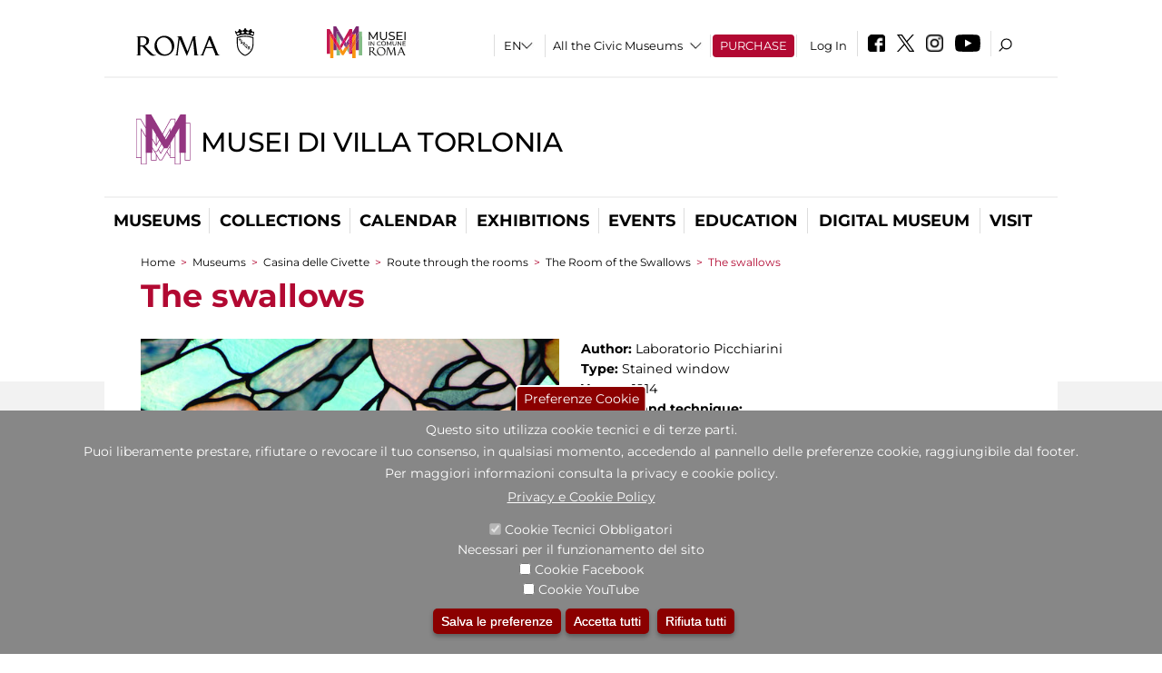

--- FILE ---
content_type: text/html; charset=utf-8
request_url: https://www.museivillatorlonia.it/en/casina_delle_civette/percorso_per_sale/stanza_delle_rondini/rondini
body_size: 26715
content:
<!DOCTYPE html>
<html lang="en" dir="ltr">
<head><meta http-equiv="X-UA-Compatible" content="IE=edge"> <meta name="viewport" content="width=device-width, initial-scale=1">
<meta name="google-site-verification" content="YhC5MK1U2nSqXMjZO0I0P9qYe15GM7CpSWO1kPrhBAY" />
<meta charset="utf-8" />
<link rel="shortcut icon" href="https://www.museivillatorlonia.it/sites/default/files/icon-pittogramma16px_0.ico" type="image/vnd.microsoft.icon" />
<meta name="Description" content="All’interno di Villa Torlonia, due gli edifici storici destinati a sedi museali: l’ottocentesco Casino Nobile, che ospita il Museo della Villa e la collezione di opere della Scuola Romana, e il Museo della Casina delle Civette, dedicato alla vetrata artistica. Il Casino dei Principi è sede dell’ dell’Archivio della Scuola Romana e ospita mostre temporanee." />
<meta name="generator" content="Drupal 7 (https://www.drupal.org)" />
<link rel="canonical" href="https://www.museivillatorlonia.it/en/opera/rondini" />
<link rel="shortlink" href="https://www.museivillatorlonia.it/en/node/3642" />

<!-- Facebook Pixel Code -->
<script>
!function(f,b,e,v,n,t,s){if(f.fbq)return;n=f.fbq=function(){n.callMethod?
n.callMethod.apply(n,arguments):n.queue.push(arguments)};if(!f._fbq)f._fbq=n;
n.push=n;n.loaded=!0;n.version='2.0';n.queue=[];t=b.createElement(e);t.async=!0;
t.src=v;s=b.getElementsByTagName(e)[0];s.parentNode.insertBefore(t,s)}(window,
document,'script','//connect.facebook.net/en_US/fbevents.js');

fbq('init', '834966600030308');
fbq('track', 'PageView');
fbq('track', 'ViewContent', {"content_type":"product","content_ids":"3642"});
</script>
<noscript><img height='1' width='1' style='display:none' src='https://www.facebook.com/tr?id=834966600030308&ev=PageView&noscript=1' /></noscript>
<!-- End Facebook Pixel Code -->
<title>The swallows | Musei di Villa Torlonia</title>
<style type="text/css" media="all">
@import url("https://www.museivillatorlonia.it/modules/system/system.base.css?t8t45x");
@import url("https://www.museivillatorlonia.it/modules/system/system.menus.css?t8t45x");
@import url("https://www.museivillatorlonia.it/modules/system/system.messages.css?t8t45x");
@import url("https://www.museivillatorlonia.it/modules/system/system.theme.css?t8t45x");
</style>
<style type="text/css" media="all">
@import url("https://www.museivillatorlonia.it/sites/all/modules/jquery_update/replace/ui/themes/base/minified/jquery.ui.core.min.css?t8t45x");
@import url("https://www.museivillatorlonia.it/sites/all/modules/jquery_update/replace/ui/themes/base/minified/jquery.ui.theme.min.css?t8t45x");
@import url("https://www.museivillatorlonia.it/sites/all/modules/jquery_update/replace/ui/themes/base/minified/jquery.ui.datepicker.min.css?t8t45x");
@import url("https://www.museivillatorlonia.it/sites/all/modules/date/date_popup/themes/jquery.timeentry.css?t8t45x");
</style>
<style type="text/css" media="all">
@import url("https://www.museivillatorlonia.it/sites/all/modules/simplenews/simplenews.css?t8t45x");
@import url("https://www.museivillatorlonia.it/modules/aggregator/aggregator.css?t8t45x");
@import url("https://www.museivillatorlonia.it/sites/all/modules/calendar/css/calendar_multiday.css?t8t45x");
@import url("https://www.museivillatorlonia.it/sites/all/modules/date/date_api/date.css?t8t45x");
@import url("https://www.museivillatorlonia.it/sites/all/modules/date/date_popup/themes/datepicker.1.7.css?t8t45x");
@import url("https://www.museivillatorlonia.it/sites/all/modules/date/date_repeat_field/date_repeat_field.css?t8t45x");
@import url("https://www.museivillatorlonia.it/sites/all/modules/domain/domain_nav/domain_nav.css?t8t45x");
@import url("https://www.museivillatorlonia.it/modules/field/theme/field.css?t8t45x");
@import url("https://www.museivillatorlonia.it/sites/all/modules/menu_attach_block/menu_attach_block.css?t8t45x");
@import url("https://www.museivillatorlonia.it/modules/node/node.css?t8t45x");
@import url("https://www.museivillatorlonia.it/modules/search/search.css?t8t45x");
@import url("https://www.museivillatorlonia.it/modules/user/user.css?t8t45x");
@import url("https://www.museivillatorlonia.it/sites/all/modules/views/css/views.css?t8t45x");
@import url("https://www.museivillatorlonia.it/sites/all/modules/ckeditor/css/ckeditor.css?t8t45x");
</style>
<style type="text/css" media="all">
@import url("https://www.museivillatorlonia.it/sites/all/libraries/colorbox/example3/colorbox.css?t8t45x");
@import url("https://www.museivillatorlonia.it/sites/all/modules/ctools/css/ctools.css?t8t45x");
@import url("https://www.museivillatorlonia.it/sites/all/modules/jcarousel/skins/default/jcarousel-default.css?t8t45x");
@import url("https://www.museivillatorlonia.it/sites/all/modules/eu_cookie_compliance/css/eu_cookie_compliance.css?t8t45x");
@import url("https://www.museivillatorlonia.it/sites/all/modules/lang_dropdown/lang_dropdown.css?t8t45x");
@import url("https://www.museivillatorlonia.it/sites/all/modules/addtoany/addtoany.css?t8t45x");
@import url("https://www.museivillatorlonia.it/sites/all/modules/ajaxblocks/ajaxblocks.css?t8t45x");
@import url("https://www.museivillatorlonia.it/sites/all/libraries/superfish/css/superfish.css?t8t45x");
@import url("https://www.museivillatorlonia.it/sites/all/libraries/superfish/css/superfish-smallscreen.css?t8t45x");
</style>
<style type="text/css" media="all">
<!--/*--><![CDATA[/*><!--*/
#sliding-popup.sliding-popup-bottom,#sliding-popup.sliding-popup-bottom .eu-cookie-withdraw-banner,.eu-cookie-withdraw-tab{background:#878787;}#sliding-popup.sliding-popup-bottom.eu-cookie-withdraw-wrapper{background:transparent}#sliding-popup .popup-content #popup-text h1,#sliding-popup .popup-content #popup-text h2,#sliding-popup .popup-content #popup-text h3,#sliding-popup .popup-content #popup-text p,#sliding-popup label,#sliding-popup div,.eu-cookie-compliance-secondary-button,.eu-cookie-withdraw-tab{color:#ffffff !important;}.eu-cookie-withdraw-tab{border-color:#ffffff;}.eu-cookie-compliance-more-button{color:#ffffff !important;}

/*]]>*/-->
</style>
<style type="text/css" media="all">
@import url("https://www.museivillatorlonia.it/sites/all/themes/dark_elegant/style.css?t8t45x");
@import url("https://www.museivillatorlonia.it/sites/all/themes/dark_elegant/css/newsletter.css?t8t45x");
@import url("https://www.museivillatorlonia.it/sites/all/themes/dark_elegant/css/responsive.css?t8t45x");
@import url("https://www.museivillatorlonia.it/sites/all/themes/dark_elegant/css/jcarousel-mic.css?t8t45x");
@import url("https://www.museivillatorlonia.it/sites/all/themes/dark_elegant/css/notizia.css?t8t45x");
@import url("https://www.museivillatorlonia.it/sites/all/themes/dark_elegant/css/cartella_stampa.css?t8t45x");
@import url("https://www.museivillatorlonia.it/sites/all/themes/dark_elegant/css/info_page.css?t8t45x");
@import url("https://www.museivillatorlonia.it/sites/all/themes/dark_elegant/css/mostraevento.css?t8t45x");
@import url("https://www.museivillatorlonia.it/sites/all/themes/dark_elegant/css/opera.css?t8t45x");
@import url("https://www.museivillatorlonia.it/sites/all/themes/dark_elegant/css/debug.css?t8t45x");
@import url("https://www.museivillatorlonia.it/sites/all/themes/dark_elegant/css/gruppodididattiche.css?t8t45x");
@import url("https://www.museivillatorlonia.it/sites/all/themes/dark_elegant/css/percorso.css?t8t45x");
@import url("https://www.museivillatorlonia.it/sites/all/themes/dark_elegant/css/views-accordion.css?t8t45x");
@import url("https://www.museivillatorlonia.it/sites/all/themes/dark_elegant/css/orarieindirizzi.css?t8t45x");
@import url("https://www.museivillatorlonia.it/sites/all/themes/dark_elegant/css/bigliettieaudioguide.css?t8t45x");
@import url("https://www.museivillatorlonia.it/sites/all/themes/dark_elegant/css/tutteleopere.css?t8t45x");
@import url("https://www.museivillatorlonia.it/sites/all/themes/dark_elegant/css/webform.css?t8t45x");
@import url("https://www.museivillatorlonia.it/sites/all/themes/dark_elegant/css/gruppidisponsor.css?t8t45x");
@import url("https://www.museivillatorlonia.it/sites/all/themes/dark_elegant/css/gruppodimostraevento.css?t8t45x");
@import url("https://www.museivillatorlonia.it/sites/all/themes/dark_elegant/css/sistemamuseale.css?t8t45x");
@import url("https://www.museivillatorlonia.it/sites/all/themes/dark_elegant/css/gruppodiinfopage.css?t8t45x");
@import url("https://www.museivillatorlonia.it/sites/all/themes/dark_elegant/css/guida_catalogo.css?t8t45x");
@import url("https://www.museivillatorlonia.it/sites/all/themes/dark_elegant/css/menu.css?t8t45x");
@import url("https://www.museivillatorlonia.it/sites/all/themes/dark_elegant/css/homepage.css?t8t45x");
@import url("https://www.museivillatorlonia.it/sites/all/themes/dark_elegant/css/gruppodiguidacatalogo.css?t8t45x");
@import url("https://www.museivillatorlonia.it/sites/all/themes/dark_elegant/css/gruppodinotizie.css?t8t45x");
@import url("https://www.museivillatorlonia.it/sites/all/themes/dark_elegant/css/gruppodicartellastampa.css?t8t45x");
@import url("https://www.museivillatorlonia.it/sites/all/themes/dark_elegant/css/cookie.css?t8t45x");
@import url("https://www.museivillatorlonia.it/sites/all/themes/dark_elegant/css/spettacolo.css?t8t45x");
@import url("https://www.museivillatorlonia.it/sites/all/themes/dark_elegant/css/librerie.css?t8t45x");
@import url("https://www.museivillatorlonia.it/sites/all/themes/dark_elegant/css/didattica_correlazione_inversa.css?t8t45x");
</style>
<style type="text/css" media="all">
@import url("https://www.museivillatorlonia.it/sites/all/themes/dark_elegant/css/calendario.css?t8t45x");
@import url("https://www.museivillatorlonia.it/sites/all/themes/dark_elegant/css/social.css?t8t45x");
@import url("https://www.museivillatorlonia.it/sites/all/themes/dark_elegant/css/capolavori.css?t8t45x");
@import url("https://www.museivillatorlonia.it/sites/all/themes/dark_elegant/css/ricerca.css?t8t45x");
@import url("https://www.museivillatorlonia.it/sites/all/themes/dark_elegant/css/colorbox_1.css?t8t45x");
@import url("https://www.museivillatorlonia.it/sites/all/themes/dark_elegant/css/nuovatestata.css?t8t45x");
@import url("https://www.museivillatorlonia.it/sites/all/themes/dark_elegant/css/leaflet.css?t8t45x");
@import url("https://www.museivillatorlonia.it/sites/all/themes/dark_elegant/css/nuovofont.css?t8t45x");
@import url("https://www.museivillatorlonia.it/sites/all/themes/dark_elegant/css/nuovolayout.css?t8t45x");
@import url("https://www.museivillatorlonia.it/sites/all/themes/dark_elegant/css/nuovolayout_2.css?t8t45x");
@import url("https://www.museivillatorlonia.it/sites/all/themes/dark_elegant/css/responsive_nuovolayout.css?t8t45x");
@import url("https://www.museivillatorlonia.it/sites/all/themes/sub_dark_elegant/css/sub_style.css?t8t45x");
@import url("https://www.museivillatorlonia.it/sites/all/themes/sub_dark_elegant/css/sub_responsive.css?t8t45x");
@import url("https://www.museivillatorlonia.it/sites/all/themes/sub_dark_elegant/css/sub_notizia.css?t8t45x");
@import url("https://www.museivillatorlonia.it/sites/all/themes/sub_dark_elegant/css/sub_cartella_stampa.css?t8t45x");
@import url("https://www.museivillatorlonia.it/sites/all/themes/sub_dark_elegant/css/sub_nuovatestata.css?t8t45x");
@import url("https://www.museivillatorlonia.it/sites/all/themes/sub_dark_elegant/css/sub_nuovolayout.css?t8t45x");
</style>
<script type="text/javascript" src="https://www.museivillatorlonia.it/sites/default/files/js/js_XexEZhbTmj1BHeajKr2rPfyR8Y68f4rm0Nv3Vj5_dSI.js"></script>
<script type="text/javascript" src="https://www.museivillatorlonia.it/sites/default/files/js/js_cQ8Qx7uR_JhsOwFAXmbkRGoBZZYzPkwDBbocSyeHCRI.js"></script>
<script type="text/javascript" src="https://www.museivillatorlonia.it/sites/default/files/js/js_BUfxDoA_GIvrwbwEhcLyrI01sHBwZx3G14qk_6tfvcY.js"></script>
<script type="text/javascript">
<!--//--><![CDATA[//><!--
window.a2a_config=window.a2a_config||{};window.da2a={done:false,html_done:false,script_ready:false,script_load:function(){var a=document.createElement('script'),s=document.getElementsByTagName('script')[0];a.type='text/javascript';a.async=true;a.src='https://static.addtoany.com/menu/page.js';s.parentNode.insertBefore(a,s);da2a.script_load=function(){};},script_onready:function(){da2a.script_ready=true;if(da2a.html_done)da2a.init();},init:function(){for(var i=0,el,target,targets=da2a.targets,length=targets.length;i<length;i++){el=document.getElementById('da2a_'+(i+1));target=targets[i];a2a_config.linkname=target.title;a2a_config.linkurl=target.url;if(el){a2a.init('page',{target:el});el.id='';}da2a.done=true;}da2a.targets=[];}};(function ($){Drupal.behaviors.addToAny = {attach: function (context, settings) {if (context !== document && window.da2a) {if(da2a.script_ready)a2a.init_all();da2a.script_load();}}}})(jQuery);a2a_config.callbacks=a2a_config.callbacks||[];a2a_config.callbacks.push({ready:da2a.script_onready});a2a_config.overlays=a2a_config.overlays||[];a2a_config.templates=a2a_config.templates||{};a2a_config.no_3p=1;
//--><!]]>
</script>
<script type="text/javascript" src="https://www.museivillatorlonia.it/sites/default/files/js/js_R5uBhkwPx3O7BzFK8Auo7q_D1eoFHYYZdUQbDA8cx4E.js"></script>
<script type="text/javascript" src="https://www.museivillatorlonia.it/sites/default/files/js/js_r3htGTE7kmutEZ42JFlZss8CXpk-7VM6No_n_a6UnTA.js"></script>
<script type="text/javascript">
<!--//--><![CDATA[//><!--
jQuery.extend(Drupal.settings, {"basePath":"\/","pathPrefix":"en\/","setHasJsCookie":0,"ajaxPageState":{"theme":"sub_dark_elegant","theme_token":"2ifH_52tMLm6teRGC56-oYbjQKGGZ8awRAEL0c7fSVc","jquery_version":"1.7","css":{"modules\/system\/system.base.css":1,"modules\/system\/system.menus.css":1,"modules\/system\/system.messages.css":1,"modules\/system\/system.theme.css":1,"misc\/ui\/jquery.ui.core.css":1,"misc\/ui\/jquery.ui.theme.css":1,"misc\/ui\/jquery.ui.datepicker.css":1,"sites\/all\/modules\/date\/date_popup\/themes\/jquery.timeentry.css":1,"sites\/all\/modules\/simplenews\/simplenews.css":1,"modules\/aggregator\/aggregator.css":1,"sites\/all\/modules\/calendar\/css\/calendar_multiday.css":1,"sites\/all\/modules\/date\/date_api\/date.css":1,"sites\/all\/modules\/date\/date_popup\/themes\/datepicker.1.7.css":1,"sites\/all\/modules\/date\/date_repeat_field\/date_repeat_field.css":1,"sites\/all\/modules\/domain\/domain_nav\/domain_nav.css":1,"modules\/field\/theme\/field.css":1,"sites\/all\/modules\/menu_attach_block\/menu_attach_block.css":1,"modules\/node\/node.css":1,"modules\/search\/search.css":1,"modules\/user\/user.css":1,"sites\/all\/modules\/views\/css\/views.css":1,"sites\/all\/modules\/ckeditor\/css\/ckeditor.css":1,"sites\/all\/libraries\/colorbox\/example3\/colorbox.css":1,"sites\/all\/modules\/ctools\/css\/ctools.css":1,"sites\/all\/modules\/jcarousel\/skins\/default\/jcarousel-default.css":1,"sites\/all\/modules\/eu_cookie_compliance\/css\/eu_cookie_compliance.css":1,"sites\/all\/modules\/lang_dropdown\/lang_dropdown.css":1,"sites\/all\/modules\/addtoany\/addtoany.css":1,"sites\/all\/modules\/ajaxblocks\/ajaxblocks.css":1,"sites\/all\/libraries\/superfish\/css\/superfish.css":1,"sites\/all\/libraries\/superfish\/css\/superfish-smallscreen.css":1,"0":1,"sites\/all\/themes\/dark_elegant\/style.css":1,"sites\/all\/themes\/dark_elegant\/css\/newsletter.css":1,"sites\/all\/themes\/dark_elegant\/css\/responsive.css":1,"sites\/all\/themes\/dark_elegant\/css\/jcarousel-mic.css":1,"sites\/all\/themes\/dark_elegant\/css\/notizia.css":1,"sites\/all\/themes\/dark_elegant\/css\/cartella_stampa.css":1,"sites\/all\/themes\/dark_elegant\/css\/info_page.css":1,"sites\/all\/themes\/dark_elegant\/css\/mostraevento.css":1,"sites\/all\/themes\/dark_elegant\/css\/opera.css":1,"sites\/all\/themes\/dark_elegant\/css\/debug.css":1,"sites\/all\/themes\/dark_elegant\/css\/gruppodididattiche.css":1,"sites\/all\/themes\/dark_elegant\/css\/percorso.css":1,"sites\/all\/themes\/dark_elegant\/css\/views-accordion.css":1,"sites\/all\/themes\/dark_elegant\/css\/orarieindirizzi.css":1,"sites\/all\/themes\/dark_elegant\/css\/bigliettieaudioguide.css":1,"sites\/all\/themes\/dark_elegant\/css\/tutteleopere.css":1,"sites\/all\/themes\/dark_elegant\/css\/webform.css":1,"sites\/all\/themes\/dark_elegant\/css\/gruppidisponsor.css":1,"sites\/all\/themes\/dark_elegant\/css\/gruppodimostraevento.css":1,"sites\/all\/themes\/dark_elegant\/css\/sistemamuseale.css":1,"sites\/all\/themes\/dark_elegant\/css\/gruppodiinfopage.css":1,"sites\/all\/themes\/dark_elegant\/css\/guida_catalogo.css":1,"sites\/all\/themes\/dark_elegant\/css\/menu.css":1,"sites\/all\/themes\/dark_elegant\/css\/homepage.css":1,"sites\/all\/themes\/dark_elegant\/css\/gruppodiguidacatalogo.css":1,"sites\/all\/themes\/dark_elegant\/css\/gruppodinotizie.css":1,"sites\/all\/themes\/dark_elegant\/css\/gruppodicartellastampa.css":1,"sites\/all\/themes\/dark_elegant\/css\/cookie.css":1,"sites\/all\/themes\/dark_elegant\/css\/spettacolo.css":1,"sites\/all\/themes\/dark_elegant\/css\/librerie.css":1,"sites\/all\/themes\/dark_elegant\/css\/didattica_correlazione_inversa.css":1,"sites\/all\/themes\/dark_elegant\/css\/calendario.css":1,"sites\/all\/themes\/dark_elegant\/css\/social.css":1,"sites\/all\/themes\/dark_elegant\/css\/capolavori.css":1,"sites\/all\/themes\/dark_elegant\/css\/ricerca.css":1,"sites\/all\/themes\/dark_elegant\/css\/colorbox_1.css":1,"sites\/all\/themes\/dark_elegant\/css\/nuovatestata.css":1,"sites\/all\/themes\/dark_elegant\/css\/leaflet.css":1,"sites\/all\/themes\/dark_elegant\/css\/nuovofont.css":1,"sites\/all\/themes\/dark_elegant\/css\/nuovolayout.css":1,"sites\/all\/themes\/dark_elegant\/css\/nuovolayout_2.css":1,"sites\/all\/themes\/dark_elegant\/css\/responsive_nuovolayout.css":1,"sites\/all\/themes\/sub_dark_elegant\/css\/sub_style.css":1,"sites\/all\/themes\/sub_dark_elegant\/css\/sub_responsive.css":1,"sites\/all\/themes\/sub_dark_elegant\/css\/sub_notizia.css":1,"sites\/all\/themes\/sub_dark_elegant\/css\/sub_cartella_stampa.css":1,"sites\/all\/themes\/sub_dark_elegant\/css\/sub_nuovatestata.css":1,"sites\/all\/themes\/sub_dark_elegant\/css\/sub_nuovolayout.css":1},"js":{"sites\/all\/modules\/jquery_update\/replace\/jquery\/1.7\/jquery.min.js":1,"misc\/jquery-extend-3.4.0.js":1,"misc\/jquery-html-prefilter-3.5.0-backport.js":1,"misc\/jquery.once.js":1,"misc\/drupal.js":1,"sites\/all\/modules\/jquery_update\/replace\/ui\/ui\/minified\/jquery.ui.core.min.js":1,"sites\/all\/modules\/jquery_update\/replace\/ui\/ui\/minified\/jquery.ui.datepicker.min.js":1,"misc\/ui\/jquery.ui.datepicker-1.13.0-backport.js":1,"modules\/locale\/locale.datepicker.js":1,"sites\/all\/modules\/date\/date_popup\/jquery.timeentry.pack.js":1,"sites\/all\/modules\/eu_cookie_compliance\/js\/jquery.cookie-1.4.1.min.js":1,"sites\/all\/modules\/jquery_update\/replace\/misc\/jquery.form.min.js":1,"misc\/form-single-submit.js":1,"misc\/ajax.js":1,"sites\/all\/modules\/jquery_update\/js\/jquery_update.js":1,"sites\/all\/libraries\/colorbox\/jquery.colorbox-min.js":1,"sites\/all\/modules\/colorbox\/js\/colorbox.js":1,"sites\/all\/modules\/colorbox\/js\/colorbox_load.js":1,"sites\/all\/modules\/colorbox\/js\/colorbox_inline.js":1,"sites\/all\/modules\/views\/js\/base.js":1,"misc\/progress.js":1,"sites\/all\/modules\/menu_attach_block\/menu_attach_block.js":1,"sites\/all\/modules\/jcarousel\/js\/jcarousel.js":1,"sites\/all\/modules\/jcarousel\/js\/jquery.jcarousel.min.js":1,"sites\/all\/modules\/views\/js\/ajax_view.js":1,"sites\/all\/modules\/views_refresh\/views_refresh.js":1,"sites\/all\/modules\/lang_dropdown\/lang_dropdown.js":1,"0":1,"sites\/all\/modules\/ajaxblocks\/ajaxblocks.js":1,"sites\/all\/libraries\/superfish\/sftouchscreen.js":1,"sites\/all\/libraries\/superfish\/sfsmallscreen.js":1,"sites\/all\/libraries\/superfish\/supposition.js":1,"sites\/all\/libraries\/superfish\/jquery.bgiframe.min.js":1,"sites\/all\/libraries\/superfish\/superfish.js":1,"sites\/all\/libraries\/superfish\/supersubs.js":1,"sites\/all\/modules\/superfish\/superfish.js":1,"sites\/all\/themes\/dark_elegant\/js\/jquery.dotdotdot.js":1,"sites\/all\/themes\/dark_elegant\/js\/custom.js":1,"sites\/all\/themes\/dark_elegant\/js\/nuovolayout_2.js":1,"sites\/all\/themes\/dark_elegant\/js\/ilsistemamuseale.js":1,"sites\/all\/themes\/dark_elegant\/js\/menu.js":1,"sites\/all\/themes\/dark_elegant\/js\/jquery.masonry.min.js":1,"sites\/all\/themes\/dark_elegant\/js\/jquery.infinitescroll.min.js":1,"sites\/all\/themes\/dark_elegant\/js\/leaflet.js":1,"1":1,"sites\/all\/modules\/eu_cookie_compliance\/js\/eu_cookie_compliance.js":1,"2":1,"3":1}},"colorbox":{"opacity":"0.85","current":"{current} of {total}","previous":"\u00ab Prev","next":"Next \u00bb","close":"Close","maxWidth":"98%","maxHeight":"98%","fixed":true,"mobiledetect":true,"mobiledevicewidth":"480px","file_public_path":"\/sites\/default\/files","specificPagesDefaultValue":"admin*\nimagebrowser*\nimg_assist*\nimce*\nnode\/add\/*\nnode\/*\/edit\nprint\/*\nprintpdf\/*\nsystem\/ajax\nsystem\/ajax\/*","loop":false},"jcarousel":{"ajaxPath":"\/en\/jcarousel\/ajax\/views","carousels":{"jcarousel-dom-1":{"view_options":{"view_args":"3642","view_path":"node\/3642","view_base_path":null,"view_display_id":"block","view_name":"percorsi_opera","jcarousel_dom_id":1},"skin":"default","visible":5,"scroll":1,"autoPause":1,"start":1,"ajax":true,"size":"2","selector":".jcarousel-dom-1"},"jcarousel-dom-2":{"view_options":{"view_args":"3642","view_path":"node\/3642","view_base_path":null,"view_display_id":"block","view_name":"percorsi_sale","jcarousel_dom_id":2},"skin":"default","visible":5,"scroll":1,"autoPause":1,"start":1,"navigation":"after","selector":".jcarousel-dom-2"},"jcarousel-dom-3":{"view_options":{"view_args":"3642","view_path":"node\/3642","view_base_path":null,"view_display_id":"block","view_name":"potrebbero_interessarti_anche","jcarousel_dom_id":3},"skin":"default","visible":5,"scroll":1,"autoPause":1,"start":1,"selector":".jcarousel-dom-3"},"jcarousel-dom-4":{"view_options":{"view_args":"","view_path":"node\/3642","view_base_path":null,"view_display_id":"block_1","view_name":"footer_librerie_digitali","jcarousel_dom_id":4},"skin":"default","visible":3,"scroll":1,"autoPause":1,"start":1,"selector":".jcarousel-dom-4"}}},"jquery":{"ui":{"datepicker":{"isRTL":false,"firstDay":"1"}}},"views":{"ajax_path":"\/en\/views\/ajax","ajaxViews":{"views_dom_id:a56eb6801c65fa59caba2c95b05e2238":{"view_name":"tipologia_musei","view_display_id":"block_5","view_args":"","view_path":"node\/3642","view_base_path":"tipologia_musei","view_dom_id":"a56eb6801c65fa59caba2c95b05e2238","pager_element":0},"views_dom_id:2cba5eba8084713a9db9fb413dc8bea7":{"view_name":"test_alma","view_display_id":"block","view_args":"","view_path":"node\/3642","view_base_path":"capolavori","view_dom_id":"2cba5eba8084713a9db9fb413dc8bea7","pager_element":0},"views_dom_id:9e80298bf778acced19f2953d79b4929":{"view_name":"convenzioni","view_display_id":"block_1","view_args":"","view_path":"node\/3642","view_base_path":"gds\/%","view_dom_id":"9e80298bf778acced19f2953d79b4929","pager_element":0}}},"urlIsAjaxTrusted":{"\/en\/views\/ajax":true,"\/en\/casina_delle_civette\/percorso_per_sale\/stanza_delle_rondini\/rondini":true},"better_exposed_filters":{"views":{"tipologia_musei":{"displays":{"block_5":{"filters":[]}}},"user_info":{"displays":{"block":{"filters":[]}}},"museo":{"displays":{"block":{"filters":[]}}},"test_alma":{"displays":{"block":{"filters":[]}}},"slideshow":{"displays":{"block_1":{"filters":[]}}},"gallery":{"displays":{"block_1":{"filters":[]}}},"percorsi_opera":{"displays":{"block":{"filters":[]}}},"opere_della_sala":{"displays":{"block":{"filters":[]}}},"percorsi_sale":{"displays":{"block":{"filters":[]}}},"potrebbero_interessarti_anche":{"displays":{"block":{"filters":[]}}},"_microma":{"displays":{"block":{"filters":[]}}},"footer_librerie_digitali":{"displays":{"block_1":{"filters":[]}}},"eventi_corporate":{"displays":{"block":{"filters":[]}}},"convenzioni":{"displays":{"block_1":{"filters":[]}}},"footer_block_address":{"displays":{"block":{"filters":[]}}}}},"viewsRefresh":{"a56eb6801c65fa59caba2c95b05e2238":"","2cba5eba8084713a9db9fb413dc8bea7":"","9e80298bf778acced19f2953d79b4929":""},"eu_cookie_compliance":{"popup_enabled":1,"popup_agreed_enabled":0,"popup_hide_agreed":0,"popup_clicking_confirmation":false,"popup_scrolling_confirmation":false,"popup_html_info":"\u003Cbutton type=\u0022button\u0022 class=\u0022eu-cookie-withdraw-tab\u0022\u003EPreferenze Cookie\u003C\/button\u003E\n\u003Cdiv class=\u0022eu-cookie-compliance-banner eu-cookie-compliance-banner-info eu-cookie-compliance-banner--categories\u0022\u003E\n  \u003Cdiv class=\u0022popup-content info\u0022\u003E\n    \u003Cdiv id=\u0022popup-text\u0022\u003E\n      \u003Ch2\u003EQuesto sito utilizza cookie tecnici e di terze parti.\u003C\/h2\u003E\n\u003Ch2\u003EPuoi liberamente prestare, rifiutare o revocare il tuo consenso, in qualsiasi momento, accedendo al pannello delle preferenze cookie, raggiungibile dal footer.\u003C\/h2\u003E\n\u003Ch2\u003EPer maggiori informazioni consulta la privacy e cookie policy.\u003C\/h2\u003E\n              \u003Cbutton type=\u0022button\u0022 class=\u0022find-more-button eu-cookie-compliance-more-button\u0022\u003EPrivacy e Cookie Policy\u003C\/button\u003E\n          \u003C\/div\u003E\n          \u003Cdiv id=\u0022eu-cookie-compliance-categories\u0022 class=\u0022eu-cookie-compliance-categories\u0022\u003E\n                  \u003Cdiv class=\u0022eu-cookie-compliance-category\u0022\u003E\n            \u003Cdiv\u003E\n              \u003Cinput type=\u0022checkbox\u0022 name=\u0022cookie-categories\u0022 id=\u0022cookie-category-tecnici\u0022 value=\u0022tecnici\u0022 checked disabled\u003E\n              \u003Clabel for=\u0022cookie-category-tecnici\u0022\u003ECookie Tecnici Obbligatori\u003C\/label\u003E\n            \u003C\/div\u003E\n                          \u003Cdiv class=\u0022eu-cookie-compliance-category-description\u0022\u003ENecessari per il funzionamento del sito\u003C\/div\u003E\n                      \u003C\/div\u003E\n                  \u003Cdiv class=\u0022eu-cookie-compliance-category\u0022\u003E\n            \u003Cdiv\u003E\n              \u003Cinput type=\u0022checkbox\u0022 name=\u0022cookie-categories\u0022 id=\u0022cookie-category-facebook\u0022 value=\u0022facebook\u0022 \u003E\n              \u003Clabel for=\u0022cookie-category-facebook\u0022\u003ECookie Facebook\u003C\/label\u003E\n            \u003C\/div\u003E\n                          \u003Cdiv class=\u0022eu-cookie-compliance-category-description\u0022\u003E\u003C\/div\u003E\n                      \u003C\/div\u003E\n                  \u003Cdiv class=\u0022eu-cookie-compliance-category\u0022\u003E\n            \u003Cdiv\u003E\n              \u003Cinput type=\u0022checkbox\u0022 name=\u0022cookie-categories\u0022 id=\u0022cookie-category-youtube\u0022 value=\u0022youtube\u0022 \u003E\n              \u003Clabel for=\u0022cookie-category-youtube\u0022\u003ECookie YouTube\u003C\/label\u003E\n            \u003C\/div\u003E\n                          \u003Cdiv class=\u0022eu-cookie-compliance-category-description\u0022\u003E\u003C\/div\u003E\n                      \u003C\/div\u003E\n              \u003C\/div\u003E\n    \n    \u003Cdiv id=\u0022popup-buttons\u0022 class=\u0022eu-cookie-compliance-has-categories\u0022\u003E\n              \u003Cdiv class=\u0022eu-cookie-compliance-categories-buttons\u0022\u003E\n          \u003Cbutton type=\u0022button\u0022 class=\u0022eu-cookie-compliance-save-preferences-button\u0022\u003E\n            Salva le preferenze\u003C\/button\u003E\n        \u003C\/div\u003E\n      \n      \u003Cbutton type=\u0022button\u0022 class=\u0022agree-button eu-cookie-compliance-default-button\u0022\u003EAccetta tutti\u003C\/button\u003E\n              \u003Cbutton type=\u0022button\u0022 class=\u0022eu-cookie-withdraw-button\u0022\u003ERifiuta tutti\u003C\/button\u003E\n          \u003C\/div\u003E\n  \u003C\/div\u003E\n\u003C\/div\u003E","use_mobile_message":false,"mobile_popup_html_info":"  \u003Cbutton type=\u0022button\u0022 class=\u0022eu-cookie-withdraw-tab\u0022\u003EPreferenze Cookie\u003C\/button\u003E\n\u003Cdiv class=\u0022eu-cookie-compliance-banner eu-cookie-compliance-banner-info eu-cookie-compliance-banner--categories\u0022\u003E\n  \u003Cdiv class=\u0022popup-content info\u0022\u003E\n    \u003Cdiv id=\u0022popup-text\u0022\u003E\n      \u003Ch2\u003EWe use cookies on this site to enhance your user experience\u003C\/h2\u003E\n\u003Cp\u003EBy tapping the Accept button, you agree to us doing so.\u003C\/p\u003E\n              \u003Cbutton type=\u0022button\u0022 class=\u0022find-more-button eu-cookie-compliance-more-button\u0022\u003EPrivacy e Cookie Policy\u003C\/button\u003E\n          \u003C\/div\u003E\n          \u003Cdiv id=\u0022eu-cookie-compliance-categories\u0022 class=\u0022eu-cookie-compliance-categories\u0022\u003E\n                  \u003Cdiv class=\u0022eu-cookie-compliance-category\u0022\u003E\n            \u003Cdiv\u003E\n              \u003Cinput type=\u0022checkbox\u0022 name=\u0022cookie-categories\u0022 id=\u0022cookie-category-tecnici\u0022 value=\u0022tecnici\u0022 checked disabled\u003E\n              \u003Clabel for=\u0022cookie-category-tecnici\u0022\u003ECookie Tecnici Obbligatori\u003C\/label\u003E\n            \u003C\/div\u003E\n                          \u003Cdiv class=\u0022eu-cookie-compliance-category-description\u0022\u003ENecessari per il funzionamento del sito\u003C\/div\u003E\n                      \u003C\/div\u003E\n                  \u003Cdiv class=\u0022eu-cookie-compliance-category\u0022\u003E\n            \u003Cdiv\u003E\n              \u003Cinput type=\u0022checkbox\u0022 name=\u0022cookie-categories\u0022 id=\u0022cookie-category-facebook\u0022 value=\u0022facebook\u0022 \u003E\n              \u003Clabel for=\u0022cookie-category-facebook\u0022\u003ECookie Facebook\u003C\/label\u003E\n            \u003C\/div\u003E\n                          \u003Cdiv class=\u0022eu-cookie-compliance-category-description\u0022\u003E\u003C\/div\u003E\n                      \u003C\/div\u003E\n                  \u003Cdiv class=\u0022eu-cookie-compliance-category\u0022\u003E\n            \u003Cdiv\u003E\n              \u003Cinput type=\u0022checkbox\u0022 name=\u0022cookie-categories\u0022 id=\u0022cookie-category-youtube\u0022 value=\u0022youtube\u0022 \u003E\n              \u003Clabel for=\u0022cookie-category-youtube\u0022\u003ECookie YouTube\u003C\/label\u003E\n            \u003C\/div\u003E\n                          \u003Cdiv class=\u0022eu-cookie-compliance-category-description\u0022\u003E\u003C\/div\u003E\n                      \u003C\/div\u003E\n              \u003C\/div\u003E\n    \n    \u003Cdiv id=\u0022popup-buttons\u0022 class=\u0022eu-cookie-compliance-has-categories\u0022\u003E\n              \u003Cdiv class=\u0022eu-cookie-compliance-categories-buttons\u0022\u003E\n          \u003Cbutton type=\u0022button\u0022 class=\u0022eu-cookie-compliance-save-preferences-button\u0022\u003E\n            Salva le preferenze\u003C\/button\u003E\n        \u003C\/div\u003E\n      \n      \u003Cbutton type=\u0022button\u0022 class=\u0022agree-button eu-cookie-compliance-default-button\u0022\u003EAccetta tutti\u003C\/button\u003E\n              \u003Cbutton type=\u0022button\u0022 class=\u0022eu-cookie-withdraw-button\u0022\u003ERifiuta tutti\u003C\/button\u003E\n          \u003C\/div\u003E\n  \u003C\/div\u003E\n\u003C\/div\u003E","mobile_breakpoint":"768","popup_html_agreed":"\u003Cdiv\u003E\n  \u003Cdiv class=\u0022popup-content agreed\u0022\u003E\n    \u003Cdiv id=\u0022popup-text\u0022\u003E\n      \u003Cp\u003EGrazie per aver accettato i cookie\u003C\/p\u003E\n    \u003C\/div\u003E\n    \u003Cdiv id=\u0022popup-buttons\u0022\u003E\n      \u003Cbutton type=\u0022button\u0022 class=\u0022hide-popup-button eu-cookie-compliance-hide-button\u0022\u003ENascondi\u003C\/button\u003E\n              \u003Cbutton type=\u0022button\u0022 class=\u0022find-more-button eu-cookie-compliance-more-button-thank-you\u0022 \u003EMaggiori informazioni\u003C\/button\u003E\n          \u003C\/div\u003E\n  \u003C\/div\u003E\n\u003C\/div\u003E","popup_use_bare_css":false,"popup_height":"auto","popup_width":"100%","popup_delay":1000,"popup_link":"https:\/\/www.museiincomuneroma.it\/sites\/default\/files\/privacy\/Privacy_cookie_policy_id_1.pdf","popup_link_new_window":1,"popup_position":null,"fixed_top_position":1,"popup_language":"en","store_consent":false,"better_support_for_screen_readers":0,"reload_page":1,"domain":"","domain_all_sites":0,"popup_eu_only_js":0,"cookie_lifetime":"100","cookie_session":false,"disagree_do_not_show_popup":0,"method":"categories","whitelisted_cookies":"facebook:_fbp\r\ntecnici:cookie-agreed-categories\r\ntecnici:cookie-agreed\r\nyoutube:www.youtube.com","withdraw_markup":"\u003Cbutton type=\u0022button\u0022 class=\u0022eu-cookie-withdraw-tab\u0022\u003EPreferenze Cookie\u003C\/button\u003E\n\u003Cdiv class=\u0022eu-cookie-withdraw-banner\u0022\u003E\n  \u003Cdiv class=\u0022popup-content info\u0022\u003E\n    \u003Cdiv id=\u0022popup-text\u0022\u003E\n      \u003Ch2\u003EWe use cookies on this site to enhance your user experience\u003C\/h2\u003E\n\u003Cp\u003EYou have given your consent for us to set cookies.\u003C\/p\u003E\n    \u003C\/div\u003E\n    \u003Cdiv id=\u0022popup-buttons\u0022\u003E\n      \u003Cbutton type=\u0022button\u0022 class=\u0022eu-cookie-withdraw-button\u0022\u003ERifiuta tutti\u003C\/button\u003E\n    \u003C\/div\u003E\n  \u003C\/div\u003E\n\u003C\/div\u003E\n","withdraw_enabled":1,"withdraw_button_on_info_popup":1,"cookie_categories":["tecnici","facebook","youtube"],"enable_save_preferences_button":1,"fix_first_cookie_category":1,"select_all_categories_by_default":0,"cookie_name":""},"superfish":[{"id":"3","sf":{"animation":{"opacity":"show","height":"show"},"speed":"fast"},"plugins":{"touchscreen":{"behaviour":"1","disableHover":true,"mode":"always_active"},"smallscreen":{"mode":"window_width","breakpointUnit":"px","type":"select","title":"Top Menu"},"supposition":true,"supersubs":true}},{"id":"2","sf":{"animation":{"opacity":"show","width":"show"},"speed":"fast"},"plugins":{"touchscreen":{"behaviour":"1","disableHover":true,"mode":"always_active"},"smallscreen":{"mode":"always_active","accordionButton":"0","title":"Men\u00f9 generico musei"},"supposition":true,"bgiframe":true,"supersubs":true}}],"ajaxblocks_path":"\/en\/ajaxblocks","ajaxblocks":"blocks=flickr-11\u0026path=node\/3642","ajaxblocks_delay":100});
//--><!]]>
</script>
<!--[if lt IE 9]><script src="/sites/all/themes/dark_elegant/js/html5.js"></script><![endif]-->
<!-- Matomo -->

<!-- End Matomo Code -->
</head>

<body class="html not-front not-logged-in no-sidebars page-node page-node- page-node-3642 node-type-opera domain-museivillatorlonia i18n-en">
    <!-- --------------------------- -->
<!-- --------------------------- -->
<div id="debuggergl" > </div>
<div id="page" class="container_6 moderno">
 
  <header id="header">
	  <div class="search-block-region">
			<div class="region region-search-block">
  <div id="block-block-20" class="block block-block">

      
  <div class="content">
    <a class="logo_della_sovraintendenza" href="http://www.sovraintendenzaroma.it/" target="_blank"><img class="logo_sovraintendenza" alt="logo Sovraintendenza" style="vertical-align: top;" src="/sites/all/themes/dark_elegant/images/logo_roma.svg" /></a>
<a class="logo_portale" href="https://www.museiincomuneroma.it/" target="_blank"><img class="logo_museiincomune"  style="vertical-align: top;" alt="Logo portale" src="/sites/all/themes/dark_elegant/images/logo_museiincomune.svg" /></a>  </div>
  
</div> <!-- /.block -->
<div id="block-lang-dropdown-language" class="block block-lang-dropdown">

      
  <div class="content">
    <form class="lang_dropdown_form language" id="lang_dropdown_form_language" action="/en/casina_delle_civette/percorso_per_sale/stanza_delle_rondini/rondini" method="post" accept-charset="UTF-8"><div><div class="form-item form-type-select form-item-lang-dropdown-select">
 <select style="width:165px" class="lang-dropdown-select-element form-select" id="lang-dropdown-select-language" name="lang_dropdown_select"><option value="it">it</option><option value="en" selected="selected">en</option><option value="fr">fr</option><option value="es">es</option></select>
</div>
<input type="hidden" name="it" value="/it/casina_delle_civette/percorso_per_sale/stanza_delle_rondini/rondini" />
<input type="hidden" name="en" value="/en/casina_delle_civette/percorso_per_sale/stanza_delle_rondini/rondini" />
<input type="hidden" name="fr" value="/fr/casina_delle_civette/percorso_per_sale/stanza_delle_rondini/rondini" />
<input type="hidden" name="es" value="/es/casina_delle_civette/percorso_per_sale/stanza_delle_rondini/rondini" />
<noscript><div>
<input type="submit" id="edit-submit" name="op" value="Go" class="form-submit" />
</div></noscript><input type="hidden" name="form_build_id" value="form-VCJ7VdpS8kejdaPclRNzKpqsXzn5IFP4lf_fKyYZchU" />
<input type="hidden" name="form_id" value="lang_dropdown_form" />
</div></form>  </div>
  
</div> <!-- /.block -->
<div id="block-superfish-3" class="block block-superfish">

      
  <div class="content">
    <ul  id="superfish-3" class="menu sf-menu sf-menu-top-menu sf-horizontal sf-style-none sf-total-items-2 sf-parent-items-1 sf-single-items-1"><li id="menu-6480-3" class="first odd sf-item-1 sf-depth-1 sf-total-children-1 sf-parent-children-0 sf-single-children-1 menuparent"><span class="sf-depth-1 menuparent nolink">All the Civic Museums</span><ul><li id="menu-4041879-3" class="firstandlast odd sf-item-1 sf-depth-2 sf-no-children"><div class="menu-views"> <div class="view view-tipologia-musei view-id-tipologia_musei view-display-id-block_5 view-dom-id-a56eb6801c65fa59caba2c95b05e2238">
        
  
  
      <div class="view-content">
        <h3>Musei Archeologici</h3>
  <div class="views-row views-row-1 views-row-odd views-row-first color-d22f64">
      
  <div class="views-field views-field-field-museo">        <div class="field-content"><a href="http://www.museicapitolini.org/en" target="_blank"><div class="views-field views-field-field-image"><img typeof="foaf:Image" src="https://www.museivillatorlonia.it/sites/default/files/styles/medium/public/f_museo-portale/capitolini.jpg?itok=F34czRfT" width="147" height="220" alt="" /></div>
<span>Musei Capitolini</span></a></div>  </div>  </div>
  <div class="views-row views-row-2 views-row-even color-d22f64">
      
  <div class="views-field views-field-field-museo">        <div class="field-content"><a href="http://www.centralemontemartini.org/en" target="_blank"><div class="views-field views-field-field-image"><img typeof="foaf:Image" src="https://www.museivillatorlonia.it/sites/default/files/styles/medium/public/f_museo-portale/montemartini.jpg?itok=6FDFjSkh" width="147" height="220" alt="" /></div>
<span>Centrale Montemartini</span></a></div>  </div>  </div>
  <div class="views-row views-row-3 views-row-odd color-d22f64">
      
  <div class="views-field views-field-field-museo">        <div class="field-content"><a href="http://www.mercatiditraiano.it/en" target="_blank"><div class="views-field views-field-field-image"><img typeof="foaf:Image" src="https://www.museivillatorlonia.it/sites/default/files/styles/medium/public/f_museo-portale/mercati.jpg?itok=s_hc-Kj0" width="147" height="220" alt="" /></div>
<span>Mercati e Foro di Traiano</span></a></div>  </div>  </div>
  <div class="views-row views-row-4 views-row-even color-d22f64">
      
  <div class="views-field views-field-field-museo">        <div class="field-content"><a href="http://www.arapacis.it/en" target="_blank"><div class="views-field views-field-field-image"><img typeof="foaf:Image" src="https://www.museivillatorlonia.it/sites/default/files/styles/medium/public/f_museo-portale/ara.jpg?itok=pMrjGlTS" width="147" height="220" alt="" /></div>
<span>Museo dell&#039;Ara Pacis</span></a></div>  </div>  </div>
  <div class="views-row views-row-5 views-row-odd color-d22f64">
      
  <div class="views-field views-field-field-museo">        <div class="field-content"><a href="http://www.museobarracco.it/en" target="_blank"><div class="views-field views-field-field-image"><img typeof="foaf:Image" src="https://www.museivillatorlonia.it/sites/default/files/styles/medium/public/f_museo-portale/barracco.jpg?itok=6ciayPkh" width="147" height="220" alt="" /></div>
<span>Museo di Scultura Antica Giovanni Barracco</span></a></div>  </div>  </div>
  <div class="views-row views-row-6 views-row-even color-d22f64">
      
  <div class="views-field views-field-field-museo">        <div class="field-content"><a href="http://www.museociviltaromana.it/en" target="_blank"><div class="views-field views-field-field-image"><img typeof="foaf:Image" src="https://www.museivillatorlonia.it/sites/default/files/styles/medium/public/f_museo-portale/civilta.jpg?itok=6-Jd7VyV" width="147" height="220" alt="" /></div>
<span>Museo della Civiltà Romana</span></a></div>  </div>  </div>
  <div class="views-row views-row-7 views-row-odd color-d22f64">
      
  <div class="views-field views-field-field-museo">        <div class="field-content"><a href="http://www.museodellemuraroma.it/en" target="_blank"><div class="views-field views-field-field-image"><img typeof="foaf:Image" src="https://www.museivillatorlonia.it/sites/default/files/styles/medium/public/f_museo-portale/mura.jpg?itok=k0ZNN4vD" width="147" height="220" alt="" /></div>
<span>Museo delle Mura</span></a></div>  </div>  </div>
  <div class="views-row views-row-8 views-row-even color-d22f64">
      
  <div class="views-field views-field-field-museo">        <div class="field-content"><a href="http://www.museocasaldepazzi.it/en" target="_blank"><div class="views-field views-field-field-image"><img typeof="foaf:Image" src="https://www.museivillatorlonia.it/sites/default/files/styles/medium/public/f_museo-portale/pazzi.jpg?itok=DW48UE87" width="147" height="220" alt="" /></div>
<span>Museo di Casal de&#039; Pazzi</span></a></div>  </div>  </div>
  <div class="views-row views-row-9 views-row-odd views-row-last color-d22f64">
      
  <div class="views-field views-field-field-museo">        <div class="field-content"><a href="http://www.villadimassenzio.it/en" target="_blank"><div class="views-field views-field-field-image"><img typeof="foaf:Image" src="https://www.museivillatorlonia.it/sites/default/files/styles/medium/public/f_museo-portale/massenzio.jpg?itok=oOTItau4" width="147" height="220" alt="" /></div>
<span>Villa di Massenzio</span></a></div>  </div>  </div>
  <h3>Musei moderni</h3>
  <div class="views-row views-row-1 views-row-odd views-row-first color-943681">
      
  <div class="views-field views-field-field-museo">        <div class="field-content"><a href="http://www.museodellarepubblicaromana.it/en" target="_blank"><div class="views-field views-field-field-image"><img typeof="foaf:Image" src="https://www.museivillatorlonia.it/sites/default/files/styles/medium/public/f_museo-portale/garibaldi.jpg?itok=ccNXUMAa" width="147" height="220" alt="" /></div>
<span>Museo della Repubblica Romana e della memoria garibaldina</span></a></div>  </div>  </div>
  <div class="views-row views-row-2 views-row-even color-943681">
      
  <div class="views-field views-field-field-museo">        <div class="field-content"><a href="http://www.museodiroma.it/en" target="_blank"><div class="views-field views-field-field-image"><img typeof="foaf:Image" src="https://www.museivillatorlonia.it/sites/default/files/styles/medium/public/f_museo-portale/museodiroma.jpg?itok=Ctu9PW3f" width="147" height="220" alt="" /></div>
<span>Museo di Roma</span></a></div>  </div>  </div>
  <div class="views-row views-row-3 views-row-odd color-943681">
      
  <div class="views-field views-field-field-museo">        <div class="field-content"><a href="http://www.museonapoleonico.it/en" target="_blank"><div class="views-field views-field-field-image"><img typeof="foaf:Image" src="https://www.museivillatorlonia.it/sites/default/files/styles/medium/public/f_museo-portale/napoleonico.jpg?itok=hkNF5Qny" width="147" height="220" alt="" /></div>
<span>Museo Napoleonico</span></a></div>  </div>  </div>
  <div class="views-row views-row-4 views-row-even color-943681">
      
  <div class="views-field views-field-field-museo">        <div class="field-content"><a href="http://www.galleriaartemodernaroma.it/en" target="_blank"><div class="views-field views-field-field-image"><img typeof="foaf:Image" src="https://www.museivillatorlonia.it/sites/default/files/styles/medium/public/f_museo-portale/gam.jpg?itok=2GSPCtEk" width="147" height="220" alt="" /></div>
<span>Galleria d&#039;Arte Moderna</span></a></div>  </div>  </div>
  <div class="views-row views-row-5 views-row-odd color-943681">
      
  <div class="views-field views-field-field-museo">        <div class="field-content"><a href="http://www.museocanonica.it/en" target="_blank"><div class="views-field views-field-field-image"><img typeof="foaf:Image" src="https://www.museivillatorlonia.it/sites/default/files/styles/medium/public/f_museo-portale/canonica.jpg?itok=8T4OkX6-" width="147" height="220" alt="" /></div>
<span>Museo Pietro Canonica</span></a></div>  </div>  </div>
  <div class="views-row views-row-6 views-row-even color-943681">
      
  <div class="views-field views-field-field-museo">        <div class="field-content"><a href="http://www.museodiromaintrastevere.it/en" target="_blank"><div class="views-field views-field-field-image"><img typeof="foaf:Image" src="https://www.museivillatorlonia.it/sites/default/files/styles/medium/public/f_museo-portale/trastevere.jpg?itok=2ZnHFb7O" width="147" height="220" alt="" /></div>
<span>Museo di Roma in Trastevere</span></a></div>  </div>  </div>
  <div class="views-row views-row-7 views-row-odd views-row-last color-943681">
      
  <div class="views-field views-field-field-museo">        <div class="field-content"><a href="http://www.museivillatorlonia.it/en" target="_blank"><div class="views-field views-field-field-image"><img typeof="foaf:Image" src="https://www.museivillatorlonia.it/sites/default/files/styles/medium/public/f_museo-portale/torlonia.jpg?itok=0XFuBOAu" width="147" height="220" alt="" /></div>
<span>Musei di Villa Torlonia</span></a></div>  </div>  </div>
  <h3>Musei contemporanei</h3>
  <div class="views-row views-row-1 views-row-odd views-row-first color-8dc798">
      
  <div class="views-field views-field-field-museo">        <div class="field-content"><a href="http://www.casaalbertomoravia.it/en" target="_blank"><div class="views-field views-field-field-image"><img typeof="foaf:Image" src="https://www.museivillatorlonia.it/sites/default/files/styles/medium/public/f_museo-portale/moravia.jpg?itok=0jVexfwI" width="147" height="220" alt="" /></div>
<span>Casa Museo Alberto Moravia</span></a></div>  </div>  </div>
  <div class="views-row views-row-2 views-row-even views-row-last color-8dc798">
      
  <div class="views-field views-field-field-museo">        <div class="field-content"><a href="http://www.museocarlobilotti.it/en" target="_blank"><div class="views-field views-field-field-image"><img typeof="foaf:Image" src="https://www.museivillatorlonia.it/sites/default/files/styles/medium/public/f_museo-portale/bilotti.jpg?itok=pmkuO-2G" width="147" height="220" alt="" /></div>
<span>Museo Carlo Bilotti</span></a></div>  </div>  </div>
  <h3>Musei scientifici</h3>
  <div class="views-row views-row-1 views-row-odd views-row-first color-f6a723">
      
  <div class="views-field views-field-field-museo">        <div class="field-content"><a href="http://www.planetarioroma.it/en" target="_blank"><div class="views-field views-field-field-image"><img typeof="foaf:Image" src="https://www.museivillatorlonia.it/sites/default/files/styles/medium/public/f_museo-portale/planetario.jpg?itok=Tu6ASIlw" width="147" height="220" alt="" /></div>
<span>Planetario</span></a></div>  </div>  </div>
  <div class="views-row views-row-2 views-row-even views-row-last color-f6a723">
      
  <div class="views-field views-field-field-museo">        <div class="field-content"><a href="http://www.museocivicodizoologia.it/en" target="_blank"><div class="views-field views-field-field-image"><img typeof="foaf:Image" src="https://www.museivillatorlonia.it/sites/default/files/styles/medium/public/f_museo-portale/zoologia.jpg?itok=y3Hf1Tqj" width="147" height="220" alt="" /></div>
<span>Museo Civico di Zoologia</span></a></div>  </div>  </div>
    </div>
  
  
  
  
  
  
</div>
</div></li></ul></li><li id="menu-4045127-3" class="last even sf-item-2 sf-depth-1 sf-no-children"><a href="/en/node/1011298" class="sf-depth-1">PURCHASE</a></li></ul>  </div>
  
</div> <!-- /.block -->
<div id="block-views-user-info-block" class="block block-views">

      
  <div class="content">
     <div class="view view-user-info view-id-user_info view-display-id-block view-dom-id-b97aac21a4e971f01b6e482187b2ab6d">
        
  
  
      <div class="view-empty">
      <a href="/user/login">Log in</a>    </div>
  
  
  
  
  
  
</div>
  </div>
  
</div> <!-- /.block -->
<div id="block-block-4" class="block block-block">

      
  <div class="content">
    <a href="http://www.facebook.com/" target="_blank"><img src="/sites/default/files/facebook_bn.png" alt="Facebook BN" /></a>
<a href="http://twitter.com/museiincomune" target="_blank"><img src="/sites/all/themes/dark_elegant/images/TW_icon.svg" alt="Twitter BN" /></a>
<a href="http://www.instagram.com/museiincomuneroma" target="_blank"><img src="/sites/default/files/instagram_bn.png" alt="Instagram BN" /></a>
<a href="http://www.youtube.com/user/museiincomune" class="youtube" target="_blank"><img src="/sites/all/themes/dark_elegant/images/YT_icon.svg" alt="Youtube BN" /></a>
  </div>
  
</div> <!-- /.block -->
<div id="block-block-15" class="block block-block">

      
  <div class="content">
    
<form id="form_search" name="form_search" method="get" action="/en/content/search">

<img alt="" height="15" width="15" src="/sites/all/themes/dark_elegant/images/search-button.png" />
<input name="search" type="text" class="hidden" id="search_text" />
<a class="ricerca_avanzata_link" href="/content/search#block-quicktabs-ricerca-avanzata-all">Advanced search </a>
</form>

  </div>
  
</div> <!-- /.block -->
</div>
 <!-- /.region -->
      </div>

	<!-- inserisco header logo e nome museo -->
	<div class="header-nomemuseo clearfix">
		<div class="logo-nomemmuseo-trasparente clearfix">
			<div class="logo-nomemuseo clearfix">
				<div class="logo clearfix"><a href="https://www.museiincomuneroma.it/" title="Musei in Comune">
							<img src="https://www.museivillatorlonia.it/sites/default/files/logomuseo.jpg" alt="Musei in Comune" /></a>
				</div>
						 <!-- <hgroup class="site-name-wrap">
							<h1 class="site-name"><a href="/en" title="Home"></a></h1>
													  </hgroup>
						  -->
				<div class="nomedelmuseo clearfix">		  
					<div class="region region-header-nomemuseo">
  <div id="block-views-museo-block" class="block block-views">

      
  <div class="content">
     <div class="view view-museo view-id-museo view-display-id-block view-dom-id-cfc5df3946a12d63688c4a5cafbd436c">
        
  
  
      <div class="view-content">
        <div class="views-row views-row-1 views-row-odd views-row-first views-row-last">
      
  <div class="views-field views-field-title">        <span class="field-content">
<div class="logo-museo-svg"><img src="/sites/all/themes/dark_elegant/images/Logo-moderna.svg" width="60"></div><div class="nome-museo-svg"><a href="https://www.museivillatorlonia.it/">Musei di Villa Torlonia</a></div>

</span>  </div>  </div>
    </div>
  
  
  
  
  
  
</div>
  </div>
  
</div> <!-- /.block -->
</div>
 <!-- /.region -->
				</div>
			</div>
			<div class="trasparente clearfix">&nbsp;</div>
		</div>
	</div>
	
	<div class="header-top">
	 <div class="region region-header-top">
  <div id="block-superfish-2" class="block block-superfish">

      
  <div class="content">
    <ul  id="superfish-2" class="menu sf-menu sf-menu-men-generico-musei sf-horizontal sf-style-none sf-total-items-8 sf-parent-items-4 sf-single-items-4"><li id="menu-4041786-2" class="first odd sf-item-1 sf-depth-1 sf-total-children-12 sf-parent-children-5 sf-single-children-7 menuparent"><span class="sf-depth-1 menuparent nolink">Museums</span><ul class="sf-megamenu"><li class="sf-megamenu-wrapper first odd sf-item-1 sf-depth-1 sf-total-children-12 sf-parent-children-5 sf-single-children-7 menuparent"><ol><li id="menu-4041788-2" class="first odd sf-item-1 sf-depth-2 sf-no-children"><a href="/en/il_museo/editoriale" class="sf-depth-2">Editorial</a></li><li id="menu-4041903-2" class="middle even sf-item-2 sf-depth-2 sf-no-children"><a href="/en/il_museo/villa_torlonia" class="sf-depth-2">Villa Torlonia</a></li><li id="menu-4041904-2" class="middle odd sf-item-3 sf-depth-2 sf-no-children"><a href="/en/museo/il_parco" class="sf-depth-2">The park</a></li><li id="menu-4041793-2" class="middle even sf-item-4 sf-depth-2 sf-no-children"><a href="/en/il_museo/staff" class="sf-depth-2">Staff</a></li><li id="menu-4041789-2" class="middle odd sf-item-5 sf-depth-2 sf-no-children"><a href="/en/infopage/musei-comune" class="sf-depth-2">The Museum System</a></li><li id="menu-4044719-2" class="middle even sf-item-6 sf-depth-2 sf-no-children"><a href="/en/informazioni_pratiche/carta_dei_servizi" class="sf-depth-2">Service Charter</a></li><li id="menu-4042534-2" class="middle odd sf-item-7 sf-depth-2 sf-no-children"><a href="/en/infopage/newsletter" class="sf-depth-2">Newsletter</a></li><li id="menu-4042267-2" class="middle even sf-item-8 sf-depth-2 sf-total-children-6 sf-parent-children-0 sf-single-children-6 sf-megamenu-column menuparent"><div class="sf-megamenu-column"><span class="sub_musei sedi sf-depth-2 menuparent nolink">Casina delle Civette</span><ol><li id="menu-4042276-2" class="first odd sf-item-1 sf-depth-3 sf-no-children"><a href="/en/casina_delle_civette/la_casina_delle_civette" class="sf-depth-3">Casina delle Civette</a></li><li id="menu-4042277-2" class="middle even sf-item-2 sf-depth-3 sf-no-children"><a href="/en/casina_delle_civette/collezione" class="sf-depth-3">Collection</a></li><li id="menu-4042278-2" class="middle odd sf-item-3 sf-depth-3 sf-no-children"><a href="/en/casina_delle_civette/artisti" class="sf-depth-3">Artists</a></li><li id="menu-4042279-2" class="middle even sf-item-4 sf-depth-3 sf-no-children"><a href="/en/casina_delle_civette/restauro" class="sf-depth-3">Restoration</a></li><li id="menu-4042280-2" class="middle odd sf-item-5 sf-depth-3 sf-no-children"><a href="/en/casina_delle_civette/come_si_realizza_una_vetrata" class="sf-depth-3">How  to create a stained glass window</a></li><li id="menu-4042282-2" class="last even sf-item-6 sf-depth-3 sf-no-children"><a href="/en/casina_delle_civette/percorso_per_sale" class="sf-depth-3">Through the rooms</a></li></ol></div></li><li id="menu-4042268-2" class="middle odd sf-item-9 sf-depth-2 sf-total-children-4 sf-parent-children-0 sf-single-children-4 sf-megamenu-column menuparent"><div class="sf-megamenu-column"><span class="sub_musei sedi sf-depth-2 menuparent nolink">Casino Nobile</span><ol><li id="menu-4042272-2" class="first odd sf-item-1 sf-depth-3 sf-no-children"><a href="/en/casino_nobile/il_casino_nobile" class="sf-depth-3">Casino Nobile</a></li><li id="menu-4045675-2" class="middle even sf-item-2 sf-depth-3 sf-no-children"><a href="/en/node/1014403" class="sf-depth-3">Il Bunker e i rifugi antiaerei di Villa Torlonia</a></li><li id="menu-4042275-2" class="middle odd sf-item-3 sf-depth-3 sf-no-children"><a href="/en/casino_nobile/museo_della_scuola_romana" class="sf-depth-3">The Roman School</a></li><li id="menu-4042273-2" class="last even sf-item-4 sf-depth-3 sf-no-children"><a href="/en/casino_nobile/museo_della_villa" class="sf-depth-3">Museum of the Villa</a></li></ol></div></li><li id="menu-4042269-2" class="middle even sf-item-10 sf-depth-2 sf-total-children-2 sf-parent-children-0 sf-single-children-2 sf-megamenu-column menuparent"><div class="sf-megamenu-column"><span class="sub_musei sedi sf-depth-2 menuparent nolink">Casino dei Principi</span><ol><li id="menu-4042270-2" class="first odd sf-item-1 sf-depth-3 sf-no-children"><a href="/en/casino_dei_principi/il_casino_dei_principi" class="sf-depth-3">The Casino dei Principi</a></li><li id="menu-4042271-2" class="last even sf-item-2 sf-depth-3 sf-no-children"><a href="/en/casino_dei_principi/archivio_della_scuola_romana" class="sf-depth-3">Archive of the Roman School</a></li></ol></div></li><li id="menu-4044959-2" class="middle odd sf-item-11 sf-depth-2 sf-total-children-4 sf-parent-children-0 sf-single-children-4 sf-megamenu-column menuparent"><div class="sf-megamenu-column"><span class="sub_musei sedi sf-depth-2 menuparent nolink">The Serra Moresca Complex</span><ol><li id="menu-4045114-2" class="first odd sf-item-1 sf-depth-3 sf-no-children"><a href="/en/node/1010509" class="sf-depth-3">The Serra Moresca complex</a></li><li id="menu-4044966-2" class="middle even sf-item-2 sf-depth-3 sf-no-children"><a href="/en/node/1009789" class="sf-depth-3">The history of the complex</a></li><li id="menu-4044963-2" class="middle odd sf-item-3 sf-depth-3 sf-no-children"><a href="/en/node/1009807" class="sf-depth-3">The restoration works</a></li><li id="menu-4044967-2" class="last even sf-item-4 sf-depth-3 sf-no-children"><a href="/en/node/1009809" class="sf-depth-3">The exhibition project</a></li></ol></div></li><li id="menu-4042464-2" class="last even sf-item-12 sf-depth-2 sf-total-children-5 sf-parent-children-0 sf-single-children-5 sf-megamenu-column menuparent"><div class="sf-megamenu-column"><span class="sedi sf-depth-2 menuparent nolink">Servizi scientifici</span><ol><li id="menu-4042465-2" class="first odd sf-item-1 sf-depth-3 sf-no-children"><a href="/en/servizi_scientifici/pubblicazioni" class="sf-depth-3">Publications</a></li><li id="menu-4042466-2" class="middle even sf-item-2 sf-depth-3 sf-no-children"><a href="/en/servizi_scientifici/bibliografia_essenziale" class="sf-depth-3">Essential bibliography</a></li><li id="menu-4042468-2" class="middle odd sf-item-3 sf-depth-3 sf-no-children"><a href="/en/servizi_scientifici/biblioteca_delle_arti_applicate" class="sf-depth-3">Library of the Applied Arts</a></li><li id="menu-4045021-2" class="middle even sf-item-4 sf-depth-3 sf-no-children"><a href="/en/node/1010155" class="sf-depth-3">Photograph shooting permission</a></li><li id="menu-4043061-2" class="last odd sf-item-5 sf-depth-3 sf-no-children"><a href="/en/infopage/foto-comune" class="sf-depth-3">Foto in Comune</a></li></ol></div></li></ol></li></ul></li><li id="menu-4042711-2" class="middle even sf-item-2 sf-depth-1 sf-no-children"><a href="/en/mostre_ed_eventi/mostre" class="sf-depth-1">Exhibitions</a></li><li id="menu-4042712-2" class="middle odd sf-item-3 sf-depth-1 sf-no-children"><a href="/en/mostre_ed_eventi/eventi" class="sf-depth-1">Events</a></li><li id="menu-4040946-2" class="middle even sf-item-4 sf-depth-1 sf-total-children-5 sf-parent-children-0 sf-single-children-5 menuparent"><span class="sf-depth-1 menuparent nolink">Education</span><ul class="sf-megamenu"><li class="sf-megamenu-wrapper middle even sf-item-4 sf-depth-1 sf-total-children-5 sf-parent-children-0 sf-single-children-5 menuparent"><ol><li id="menu-4042105-2" class="first odd sf-item-1 sf-depth-2 sf-no-children"><a href="/en/calendario" class="sf-depth-2">Calendar</a>
<a href="# " class="menu-attach-block-drop-link external expand-on-click dropped" data-block-id="block|12" id="calendario-drop-link-4042105">More</a><div class="menu-attach-block-wrapper orientation-horizontal">
	<div id="block-block-12" class="block block-block">

        <h2 >menu blocco calendario</h2>
    
  <div class="content">
    <script type="text/javascript">

 anno=location.href.slice(-4);
 mese=location.href.slice(-8).substring(1,3);
 giorno=location.href.slice(-11).substring(1,3);

/*
( function( factory ) {
	if ( typeof define === "function" && define.amd ) {

		// AMD. Register as an anonymous module.
		define( [ "../widgets/datepicker" ], factory );
	} else {

		// Browser globals
		factory( jQuery.datepicker );
	}
}( function( datepicker ) {

datepicker.regional.it = {
	closeText: "Chiudi",
	prevText: "&#x3C;Prec",
	nextText: "Succ&#x3E;",
	currentText: "Oggi",
	monthNames: [ "Gennaio","Febbraio","Marzo","Aprile","Maggio","Giugno",
		"Luglio","Agosto","Settembre","Ottobre","Novembre","Dicembre" ],
	monthNamesShort: [ "Gen","Feb","Mar","Apr","Mag","Giu",
		"Lug","Ago","Set","Ott","Nov","Dic" ],
	dayNames: [ "Domenica","Lunedì","Martedì","Mercoledì","Giovedì","Venerdì","Sabato" ],
	dayNamesShort: [ "Dom","Lun","Mar","Mer","Gio","Ven","Sab" ],
	dayNamesMin: [ "Do","Lu","Ma","Me","Gi","Ve","Sa" ],
	weekHeader: "Sm",
	dateFormat: "dd/mm/yy",
	firstDay: 1,
	isRTL: false,
	showMonthAfterYear: false,
	yearSuffix: "" };
datepicker.setDefaults( datepicker.regional.it );

return datepicker.regional.it;

} ) );


*/

jQuery(function() {

jQuery("#main-menu .sf-megamenu, #block-superfish-2 .sf-megamenu, .sf-menu li#menu-6480-3 ul").prepend('<div class="closemenu"></div>')

jQuery(".closemenu").click(function() {
   jQuery(this).parent().parent().find('.sf-clicked').trigger('click');
   
})


if(jQuery("#bloccocalmostre").length==0)  { jQuery("#menu-4040737-1 .view-gruppodimostraevento").after('<div class="bloccocal" id="bloccocalmostre"><div id="datepickermostre"></div></div>') };
if(jQuery("#bloccocaleventi").length==0)  { jQuery("#menu-4040743-1 .view-tutti-gli-eventi").after('<div class="bloccocal" id="bloccocaleventi"><div id="datepickereventi"></div></div>') };
if(jQuery("#bloccocaldida").length==0)  { jQuery("#menu-10361-1 .sf-megamenu-wrapper").after('<div class="bloccocal" id="bloccocaldida"><div id="datepickerdida"></div></div>')  };
if(jQuery("#bloccocaldidamusei").length==0)  { jQuery("#menu-4040946-2 .sf-megamenu-wrapper").after('<div class="bloccocal" id="bloccocaldidamusei"><div id="datepickerdidamusei"></div></div>') };




jQuery( "#datepickermostre" ).datepicker({ 

onSelect: function(dateText, inst) { 
        date=jQuery(this).datepicker('getDate');
        day  = date.getDate(),  
        month = date.getMonth() + 1,              
        year =  date.getFullYear();		
		location.href="/en/calendario?between_date_filter[value][date]="+('0'+day).slice(-2)+"/"+('0'+month).slice(-2)+"/"+year
    }
 });

jQuery( "#datepickereventi" ).datepicker({ 

onSelect: function(dateText, inst) { 
        date=jQuery(this).datepicker('getDate');
        day  = date.getDate(),  
        month = date.getMonth() + 1,              
        year =  date.getFullYear();		
		location.href="/en/calendario?where=eventi&between_date_filter[value][date]="+('0'+day).slice(-2)+"/"+('0'+month).slice(-2)+"/"+year
    }

 });

jQuery( "#datepickerdida" ).datepicker({ 

onSelect: function(dateText, inst) { 
        date=jQuery(this).datepicker('getDate');
        day  = date.getDate(),  
        month = date.getMonth() + 1,              
        year =  date.getFullYear();		
		location.href="/en/calendario?where=didattica&between_date_filter[value][date]="+('0'+day).slice(-2)+"/"+('0'+month).slice(-2)+"/"+year
    }

 });


jQuery( "#datepickerdidamusei" ).datepicker({ 

onSelect: function(dateText, inst) { 
        date=jQuery(this).datepicker('getDate');
        day  = date.getDate(),  
        month = date.getMonth() + 1,              
        year =  date.getFullYear();		
		location.href="/en/calendario?where=didattica&between_date_filter[value][date]="+('0'+day).slice(-2)+"/"+('0'+month).slice(-2)+"/"+year
    }

 });



 if(jQuery.isNumeric(anno)) jQuery('#datepickermostre').datepicker("setDate", new Date(anno,parseInt(mese)-1,giorno) );
 if(jQuery.isNumeric(anno)) jQuery('#datepickereventi').datepicker("setDate", new Date(anno,parseInt(mese)-1,giorno) );
 if(jQuery.isNumeric(anno)) jQuery('#datepickerdida').datepicker("setDate", new Date(anno,parseInt(mese)-1,giorno) );
 if(jQuery.isNumeric(anno)) jQuery('#datepickerdidamusei').datepicker("setDate", new Date(anno,parseInt(mese)-1,giorno) );


 

 


 

 

})
</script>
  </div>
  
</div> <!-- /.block -->
</div>
</li><li id="menu-4040947-2" class="middle even sf-item-2 sf-depth-2 sf-no-children"><a href="/en/didattica/didattica_per_le_scuole" class="sf-depth-2">Educational resources for school</a></li><li id="menu-4040948-2" class="middle odd sf-item-3 sf-depth-2 sf-no-children"><a href="/en/didattica/didattica_per_tutti" class="sf-depth-2">Educational resources for all</a></li><li id="menu-4040949-2" class="middle even sf-item-4 sf-depth-2 sf-no-children"><a href="/en/didattica/incontri_per_docenti_e_studenti_universitari" class="sf-depth-2">Meetings for teachers</a></li><li id="menu-4040950-2" class="last odd sf-item-5 sf-depth-2 sf-no-children"><a href="/en/didattica/progetti_speciali" class="sf-depth-2">Projects accessible</a></li></ol></li></ul></li><li id="menu-4042266-2" class="middle odd sf-item-5 sf-depth-1 sf-total-children-6 sf-parent-children-0 sf-single-children-6 menuparent"><span class="sf-depth-1 menuparent nolink">Collections</span><ul class="sf-megamenu"><li class="sf-megamenu-wrapper middle odd sf-item-5 sf-depth-1 sf-total-children-6 sf-parent-children-0 sf-single-children-6 menuparent"><ol><li id="menu-4042284-2" class="first odd sf-item-1 sf-depth-2 sf-no-children"><div class="menu-views"> <div class="view view-test-alma view-id-test_alma view-display-id-block capolavori-menu view-dom-id-2cba5eba8084713a9db9fb413dc8bea7">
        
  
  
      <div class="view-content">
        <div class="views-row views-row-1 views-row-odd views-row-first">
      
  <div class="views-field views-field-field-image">        <div class="field-content"><img typeof="foaf:Image" src="https://www.museivillatorlonia.it/sites/default/files/styles/large/public/storage/images/musei/musei_di_villa_torlonia/casina_delle_civette/percorso_per_sale/camera_da_letto_del_principe/l_idolo/41797-4-ita-IT/l_idolo.jpg?itok=bjoCUYTQ" width="365" height="480" alt="Vittorio Grassi, L&#039;idolo" title="Vittorio Grassi, L&#039;idolo" /></div>  </div>  
  <div class="views-field views-field-title-field">        <div class="field-content"><a href="/en/casina_delle_civette/percorso_per_sale/camera_da_letto_del_principe/l_idolo">The Idol</a></div>  </div>  
  <div class="views-field views-field-field-autore">        <div class="field-content"><p>Vittorio Grassi</p>
</div>  </div>  
  <div class="views-field views-field-domain-id">        <span class="field-content"><a href="https://www.museivillatorlonia.it/">Musei di Villa Torlonia</a>
</span>  </div>  </div>
  <div class="views-row views-row-2 views-row-even">
      
  <div class="views-field views-field-field-image">        <div class="field-content"><img typeof="foaf:Image" src="https://www.museivillatorlonia.it/sites/default/files/styles/large/public/storage/images/musei/musei_di_villa_torlonia/casina_delle_civette/percorso_per_sale/stanza_delle_rondini/rondini/43556-4-ita-IT/rondini.jpg?itok=amUlratP" width="480" height="322" alt="Rondini" title="Rondini" /></div>  </div>  
  <div class="views-field views-field-title-field">        <div class="field-content"><a href="/en/casina_delle_civette/percorso_per_sale/stanza_delle_rondini/rondini" class="active">The swallows</a></div>  </div>  
  <div class="views-field views-field-field-autore">        <div class="field-content"><p>Laboratorio Picchiarini</p>
</div>  </div>  
  <div class="views-field views-field-domain-id">        <span class="field-content"><a href="https://www.museivillatorlonia.it/">Musei di Villa Torlonia</a>
</span>  </div>  </div>
  <div class="views-row views-row-3 views-row-odd">
      
  <div class="views-field views-field-field-image">        <div class="field-content"><img typeof="foaf:Image" src="https://www.museivillatorlonia.it/sites/default/files/styles/large/public/storage/images/musei/musei_di_villa_torlonia/casino_nobile/museo_della_villa/stanza_a_berceau/danza_dei_feaci/50196-8-ita-IT/danza_dei_feaci.jpg?itok=dgpAX13I" width="312" height="480" alt="Danza dei Feaci" title="Danza dei Feaci" /></div>  </div>  
  <div class="views-field views-field-title-field">        <div class="field-content"><a href="/en/casino_nobile/museo_della_villa/stanza_a_berceau/danza_dei_feaci">The dance of the Phaeacians</a></div>  </div>  
  <div class="views-field views-field-field-autore">        <div class="field-content"><p>Antonio Canova (Possagno 1757 - Venice 1822)</p>
</div>  </div>  
  <div class="views-field views-field-domain-id">        <span class="field-content"><a href="https://www.museivillatorlonia.it/">Musei di Villa Torlonia</a>
</span>  </div>  </div>
  <div class="views-row views-row-4 views-row-even views-row-last">
      
  <div class="views-field views-field-field-image">        <div class="field-content"><img typeof="foaf:Image" src="https://www.museivillatorlonia.it/sites/default/files/styles/large/public/storage/images/musei/musei_di_villa_torlonia/casino_nobile/museo_della_villa/camera_di_psiche/satiro/50278-7-ita-IT/satiro.jpg?itok=2pcBSGpQ" width="432" height="480" alt="Satiro" title="Satiro" /></div>  </div>  
  <div class="views-field views-field-title-field">        <div class="field-content"><a href="/en/casino_nobile/museo_della_villa/camera_di_psiche/satiro">Satyr</a></div>  </div>  
  <div class="views-field views-field-field-autore">        <div class="field-content"><p>Bartolomeo Cavaceppi (Rome 1717 - 1799)</p>
</div>  </div>  
  <div class="views-field views-field-domain-id">        <span class="field-content"><a href="https://www.museivillatorlonia.it/">Musei di Villa Torlonia</a>
</span>  </div>  </div>
    </div>
  
  
  
      
<div class="more-link">
  <a href="/en/capolavori/">
    View all &gt;    </a>
</div>
  
  
  
</div>
</div></li><li id="menu-4043949-2" class="middle even sf-item-2 sf-depth-2 sf-no-children"><a href="/en/content/search-artworks" class="btn-collezioni sf-depth-2">Artworks search</a></li><li id="menu-4042281-2" class="middle odd sf-item-3 sf-depth-2 sf-no-children"><a href="/en/casina_delle_civette/tutte_le_opere_della_casina_delle_civette" class="btn-collezioni sf-depth-2">All the artworks of the Casina delle Civette</a></li><li id="menu-4042274-2" class="middle even sf-item-4 sf-depth-2 sf-no-children"><a href="/en/casino_nobile/tutte_le_opere_del_casino_nobile" class="btn-collezioni sf-depth-2">All the artworks of the Casino Nobile</a></li><li id="menu-4042283-2" class="middle odd sf-item-5 sf-depth-2 sf-no-children"><a href="/en/casina_delle_civette/galleria_fotografica" class="btn-collezioni sf-depth-2">Photographic gallery</a></li><li id="menu-4041807-2" class="last even sf-item-6 sf-depth-2 sf-no-children"><a href="/en/collezioni/il_tuo_percorso" class="btn-collezioni restricted sf-depth-2">Create your path</a></li></ol></li></ul></li><li id="menu-4041795-2" class="middle even sf-item-6 sf-depth-1 sf-total-children-9 sf-parent-children-0 sf-single-children-9 menuparent"><span class="sf-depth-1 menuparent nolink">Visit</span><ul class="sf-megamenu"><li class="sf-megamenu-wrapper middle even sf-item-6 sf-depth-1 sf-total-children-9 sf-parent-children-0 sf-single-children-9 menuparent"><ol><li id="menu-4041796-2" class="first odd sf-item-1 sf-depth-2 sf-no-children"><a href="/en/informazioni_pratiche/orari_e_indirizzi" class="sf-depth-2">Pratical information</a></li><li id="menu-4041798-2" class="middle even sf-item-2 sf-depth-2 sf-no-children"><a href="/en/biglietti-e-prenotazioni/biglietti-e-audioguide-2" class="sf-depth-2">Tickets and audio guides</a></li><li id="menu-4045003-2" class="middle odd sf-item-3 sf-depth-2 sf-no-children"><a href="/en/informazioni_pratiche/condizioni_di_accesso2" class="sf-depth-2">Visitors service</a></li><li id="menu-4043787-2" class="middle even sf-item-4 sf-depth-2 sf-no-children"><a href="https://www.museiincomuneroma.it/en/infopage/mic-card" class="sf-depth-2">MIC card</a></li><li id="menu-4043006-2" class="middle odd sf-item-5 sf-depth-2 sf-no-children"><a href="/en/node/1000202" class="sf-depth-2">Educational tours</a></li><li id="menu-4043025-2" class="middle even sf-item-6 sf-depth-2 sf-no-children"><a href="/en/musei_digitali/le_app_dei_mic" class="sf-depth-2">The MiC APPs</a></li><li id="menu-4043044-2" class="middle odd sf-item-7 sf-depth-2 sf-no-children"><a href="/en/librerie_museali/acquista_guide_e_cataloghi" class="sf-depth-2">Guides and catalogues</a></li><li id="menu-4041800-2" class="middle even sf-item-8 sf-depth-2 sf-no-children"><a href="/en/node/1000030" class="sf-depth-2">Accessibility</a></li><li id="menu-4044731-2" class="last odd sf-item-9 sf-depth-2 sf-no-children"><a href="/en/node/1008685" class="sf-depth-2">Your feedback</a></li></ol></li></ul></li><li id="menu-4044879-2" class="middle odd sf-item-7 sf-depth-1 sf-no-children"><a href="/en/node/1008740" class="sf-depth-1">Digital museum</a></li><li id="menu-4044881-2" class="last even sf-item-8 sf-depth-1 sf-no-children"><a href="/en/calendario" class="sf-depth-1">Calendar</a></li></ul>  </div>
  
</div> <!-- /.block -->
<div id="block-views-slideshow-block-1" class="block block-views">

      
  <div class="content">
     <div class="view view-slideshow view-id-slideshow view-display-id-block_1 view-dom-id-e2955e36b63c006b6bac5baf65aa1da0">
        
  
  
      <div class="view-content">
        <div class="views-row views-row-1 views-row-odd views-row-first views-row-last">
      </div>
    </div>
  
  
  
  
  
  
</div>
  </div>
  
</div> <!-- /.block -->
</div>
 <!-- /.region -->
	             <!--<div id="slider">
        <div class="flexslider">
          <ul class="slides">
            <li class="test" >
			<div class="flex-caption">
                <h3>MUSEI<br/> CAPITOLINI</h3>La nascita dei Musei Capitoli viene fatta<br/>risalire al 1271, quando il papa Sisto IV dono..
              </div>
				<div class="slide-image" href="/en/node/1" style="background-image:url(/sites/all/themes/dark_elegant/images/musei_capitolini_large.jpg)">

				</div>
              
            </li>
          </ul>
        </div>  
      </div>
	  !-->
	</div>
    <nav id="navigation">
      <div id="main-menu">
                
      </div>
    </nav>
  </header>

  <div id="main" class="clearfix">

   
          

    
    
    
    <div id="primary">
      <section id="content" class="	" role="main">
        							<div id="breadcrumbs"><h2 class="element-invisible">You are here</h2><nav class="breadcrumb"><a href="/en">Home</a> <span class='mini_arrow'> > </span>  <span class="nolink">Museums</span> <span class='mini_arrow'> > </span>  <span class="sub_musei sedi nolink">Casina delle Civette</span> <span class='mini_arrow'> > </span>  <a href="/en/casina_delle_civette/percorso_per_sale">Route through the rooms</a> <span class='mini_arrow'> > </span>  <a href="/en/casina_delle_civette/percorso_per_sale/stanza_delle_rondini">The Room of the Swallows</a> <span class='mini_arrow'> > </span>  The swallows</nav></div>
					        
                
		<div id="content-wrap">
                    <h1 class="page-title">The swallows</h1>          		                                          <div class="region region-content">
  <div id="block-system-main" class="block block-system">

      
  <div class="content">
    

  <div class="content content_opera">
                      <span property="dc:title" content="The swallows" class="rdf-meta element-hidden"></span><!--
      -->
        
<!--	 <div class="field_image">-->
<!--         --><!--     </div>-->
<!--	 <div class="text">-->
    <div class="twoColFloated">
        <div class="field field-name-field-image field-type-image field-label-hidden"><div class="field-items"><div class="field-item even"><img typeof="foaf:Image" src="https://www.museivillatorlonia.it/sites/default/files/storage/images/musei/musei_di_villa_torlonia/casina_delle_civette/percorso_per_sale/stanza_delle_rondini/rondini/43556-4-ita-IT/rondini.jpg" width="600" height="402" alt="Rondini" title="Rondini" /></div></div></div>
        <div class="rightCol" style="">
            <div class="field_autore"> <div class="field field-name-field-autore field-type-text field-label-inline clearfix"><div class="field-label">Author:&nbsp;</div><div class="field-items"><div class="field-item even"><p>Laboratorio Picchiarini</p>
</div></div></div></div>
            <div class="field_tipologia_opera "><div class="field field-name-field-tipologia-opera field-type-taxonomy-term-reference field-label-inline clearfix"><div class="field-label">Type:&nbsp;</div><div class="field-items"><div class="field-item even">Stained window</div></div></div></div>
            <div class="field_anno"> <div class="field field-name-field-anno field-type-text field-label-inline clearfix"><div class="field-label">Year:&nbsp;</div><div class="field-items"><div class="field-item even">c. 1914</div></div></div></div>
            <div class="field_materia_tecnica"> <div class="field field-name-field-materia-tecnica field-type-text-long field-label-inline clearfix"><div class="field-label">Material and technique:&nbsp;</div><div class="field-items"><div class="field-item even">Vetro colorescente, vetro opalescente, vetro antico di Germania soffiato a bocca e leggera applicazione di grisaglia</div></div></div></div>
            <div class="field_dimensioni"> <div class="field field-name-field-dimensioni field-type-text field-label-inline clearfix"><div class="field-label">Size:&nbsp;</div><div class="field-items"><div class="field-item even">alt. 118.5 cm larg. 160 cm</div></div></div></div>
            <div class="field_provenienza"> <div class="field field-name-field-provenienza field-type-text field-label-inline clearfix"><div class="field-label">Origin:&nbsp;</div><div class="field-items"><div class="field-item even">Casina delle Civette</div></div></div></div>
            <div class="field_inventario"> <div class="field field-name-field-inventario field-type-text field-label-inline clearfix"><div class="field-label">Inventory:&nbsp;</div><div class="field-items"><div class="field-item even">M CC 152 a b c d</div></div></div></div>
            <div class="field_collezione"> </div>
                            <div class="red-button op-percorso"><a href="/user/login?destination=collezioni/il_tuo_percorso" target="_blank"><button>> login to add masterpieces to your gallery</button></a></div>
            
                            <div class="bordeaux-button foto-in-comune">
                    <a href="http://www.simart.comune.roma.it/dettaglio-bene/622601434" target="_blank">Read more on SimartWeb</a>
                </div>
            
                                <div class="red-button foto-in-comune">
                        <a href="http://foto.museiincomuneroma.it/details.php?gid=160&pid=1575">Buy the image</a>
                    </div>
                    </div>

            </div>

    <div class="field_descrizione">
            </div>


		  </div>
      <footer>
      <ul class="links inline"><li class="addtoany first"><span><span class="a2a_kit a2a_kit_size_32 a2a_target addtoany_list" id="da2a_1">
      <a class="a2a_button_facebook"><img src="/sites/default/files/facebook_bn.png" /></a>
<a class="a2a_button_twitter"><img src="/sites/default/files/twitter_bn.png"/></a>
<a class="a2a_button_pinterest"><img src="/sites/default/files/pinterest_bn.png"/></a>
      
      
    </span>
    <script type="text/javascript">
<!--//--><![CDATA[//><!--
if(window.da2a)da2a.script_load();
//--><!]]>
</script></span></li>
<li class="it"><a href="/it/casina_delle_civette/percorso_per_sale/stanza_delle_rondini/rondini" class="language-link" xml:lang="it">Italiano</a></li>
<li class="fr last"><a href="/fr/casina_delle_civette/percorso_per_sale/stanza_delle_rondini/rondini" class="language-link" xml:lang="fr">Français</a></li>
</ul>    </footer>
  
    </div>
  
</div> <!-- /.block -->
<div id="block-views-percorsi-opera-block" class="block block-views">

        <h2 >Masterpieces of the hall</h2>
    
  <div class="content">
     <div class="view view-percorsi-opera view-id-percorsi_opera view-display-id-block view-dom-id-205c5fa9b8932b2996dcd6046fe76c7c">
        
  
  
      <div class="view-content">
      <ul class="jcarousel jcarousel-view--percorsi-opera--block jcarousel-dom-1 jcarousel-skin-default">
      <li class="jcarousel-item-1 odd" style="display: none;">  
  <div class="views-field views-field-field-image">        <div class="field-content"><a href="/en/casina_delle_civette/percorso_per_sale/stanza_delle_rondini/ciliegie"><img typeof="foaf:Image" src="https://www.museivillatorlonia.it/sites/default/files/styles/large/public/f_opera/VSDG_9525-MCC109_600.jpg?itok=jU1rDo5m" width="210" height="480" alt="Duilio Cambellotti, Ciliegie" title="Duilio Cambellotti, Ciliegie" /></a></div>  </div>  
  <div class="views-field views-field-title-field-1">        <div class="field-content"><a href="/en/casina_delle_civette/percorso_per_sale/stanza_delle_rondini/ciliegie">Cherries</a></div>  </div>  
  <div class="views-field views-field-field-autore">        <div class="field-content"><p>Duilio Cambellotti</p>
</div>  </div>  
  <div class="views-field views-field-field-tipologia-opera">        <div class="field-content">Drawing</div>  </div></li>
      <li class="jcarousel-item-2 even" style="display: none;">  
  <div class="views-field views-field-field-image">        <div class="field-content"><a href="/en/casina_delle_civette/percorso_per_sale/stanza_delle_rondini/rondini" class="active"><img typeof="foaf:Image" src="https://www.museivillatorlonia.it/sites/default/files/styles/large/public/storage/images/musei/musei_di_villa_torlonia/casina_delle_civette/percorso_per_sale/stanza_delle_rondini/rondini/43556-4-ita-IT/rondini.jpg?itok=amUlratP" width="480" height="322" alt="Rondini" title="Rondini" /></a></div>  </div>  
  <div class="views-field views-field-title-field-1">        <div class="field-content"><a href="/en/casina_delle_civette/percorso_per_sale/stanza_delle_rondini/rondini" class="active">The swallows</a></div>  </div>  
  <div class="views-field views-field-field-autore">        <div class="field-content"><p>Laboratorio Picchiarini</p>
</div>  </div>  
  <div class="views-field views-field-field-tipologia-opera">        <div class="field-content">Stained window</div>  </div></li>
  </ul>
    </div>
  
  
  
  
  
  
</div>
  </div>
  
</div> <!-- /.block -->
<div id="block-views-opere-della-sala-block" class="block block-views">

        <h2 >The hall</h2>
    
  <div class="content">
     <div class="view view-opere-della-sala view-id-opere_della_sala view-display-id-block view-dom-id-8b3367f8499b667ba37d934ded0e7259">
        
  
  
      <div class="view-content">
        <div class="views-row views-row-1 views-row-odd views-row-first views-row-last">
      
  <div class="views-field views-field-field-image">        <div class="field-content"><a href="/en/casina_delle_civette/percorso_per_sale/stanza_delle_rondini"><img typeof="foaf:Image" src="https://www.museivillatorlonia.it/sites/default/files/storage/images/musei/musei_di_villa_torlonia/casina_delle_civette/percorso_per_sale/stanza_delle_rondini/43528-1-ita-IT/stanza_delle_rondini.jpg" width="540" height="280" alt="Stanza delle rondini" title="Stanza delle rondini" /></a></div>  </div>  
  <div class="views-field views-field-title-field">        <div class="field-content"><a href="/en/casina_delle_civette/percorso_per_sale/stanza_delle_rondini">The Room of the Swallows</a></div>  </div>  
  <div class="views-field views-field-field-abstract">        <div class="field-content"><p>Across a narrow passage with a curious gallery closed by spiralled glass, lies the last room in the house. It was added to the building by <strong>Vincenze Fasolo</strong> in 1918-19 during the last phase of the enlargement.</p>
<p>The room originally had a ceiling painted with swallows in flight, but no trace of it now remains. However the <strong>theme of swallows</strong> is still present in the fine glass and the stucco work.</p>
</div>  </div>  </div>
    </div>
  
  
  
  
  
  
</div>
  </div>
  
</div> <!-- /.block -->
<div id="block-views-percorsi-sale-block" class="block block-views">

        <h2 >The other halls</h2>
    
  <div class="content">
     <div class="view view-percorsi-sale view-id-percorsi_sale view-display-id-block view-dom-id-8c3e4c5f02ae0445abcda099d325f27d">
        
  
  
      <div class="view-content">
      <ul class="jcarousel jcarousel-view--percorsi-sale--block jcarousel-dom-2 jcarousel-skin-default">
      <li class="jcarousel-item-1 odd" style="display: none;">  
  <div class="views-field views-field-field-image">        <div class="field-content"><a href="/en/casino_nobile/museo_della_scuola_romana/la_collezione_ingrao_guina"><img typeof="foaf:Image" src="https://www.museivillatorlonia.it/sites/default/files/styles/large/public/storage/images/musei/musei_di_villa_torlonia/casino_nobile/museo_della_scuola_romana/la_collezione_ingrao_guina/295169-1-ita-IT/la_collezione_ingrao_guina.jpg?itok=zjsKRCNc" width="480" height="249" alt="Giulio Turcato, Senza titolo,1972, acrilico e olio su tela" title="Giulio Turcato, Senza titolo,1972, acrilico e olio su tela" /></a></div>  </div>  
  <div class="views-field views-field-title-field">        <div class="field-content"><a href="/en/casino_nobile/museo_della_scuola_romana/la_collezione_ingrao_guina">THE INGRAO GUINA COLLECTION</a></div>  </div></li>
      <li class="jcarousel-item-2 even" style="display: none;">  
  <div class="views-field views-field-field-image">        <div class="field-content"><a href="/en/casino_nobile/museo_della_villa/stanza_di_passaggio"><img typeof="foaf:Image" src="https://www.museivillatorlonia.it/sites/default/files/styles/large/public/storage/images/musei/musei_di_villa_torlonia/casino_nobile/museo_della_villa/stanza_di_passaggio/51773-1-ita-IT/stanza_di_passaggio.jpg?itok=oFESgnpu" width="480" height="249" alt="Stanza di passaggio" title="Stanza di passaggio" /></a></div>  </div>  
  <div class="views-field views-field-title-field">        <div class="field-content"><a href="/en/casino_nobile/museo_della_villa/stanza_di_passaggio">Transit room</a></div>  </div></li>
      <li class="jcarousel-item-3 odd" style="display: none;">  
  <div class="views-field views-field-field-image">        <div class="field-content"><a href="/en/casino_nobile/museo_della_villa/camera_da_letto"><img typeof="foaf:Image" src="https://www.museivillatorlonia.it/sites/default/files/styles/large/public/storage/images/musei/musei_di_villa_torlonia/casino_nobile/museo_della_villa/camera_da_letto/51660-1-ita-IT/camera_da_letto.jpg?itok=y01NNLji" width="480" height="249" alt="Camera da letto" title="Camera da letto" /></a></div>  </div>  
  <div class="views-field views-field-title-field">        <div class="field-content"><a href="/en/casino_nobile/museo_della_villa/camera_da_letto">Bedroom</a></div>  </div></li>
      <li class="jcarousel-item-4 even" style="display: none;">  
  <div class="views-field views-field-field-image">        <div class="field-content"><a href="/en/casino_nobile/museo_della_villa/sala_di_alessandro"><img typeof="foaf:Image" src="https://www.museivillatorlonia.it/sites/default/files/styles/large/public/storage/images/musei/musei_di_villa_torlonia/casino_nobile/museo_della_villa/sala_di_alessandro/51454-1-ita-IT/sala_di_alessandro.jpg?itok=5mpy3VuX" width="480" height="249" alt="Sala di Alessandro" title="Sala di Alessandro" /></a></div>  </div>  
  <div class="views-field views-field-title-field">        <div class="field-content"><a href="/en/casino_nobile/museo_della_villa/sala_di_alessandro">Alessandro’s Room</a></div>  </div></li>
      <li class="jcarousel-item-5 odd" style="display: none;">  
  <div class="views-field views-field-field-image">        <div class="field-content"><a href="/en/casino_nobile/museo_della_villa/camera_egizia"><img typeof="foaf:Image" src="https://www.museivillatorlonia.it/sites/default/files/styles/large/public/storage/images/musei/musei_di_villa_torlonia/casino_nobile/museo_della_villa/camera_egizia/51425-1-ita-IT/camera_egizia.jpg?itok=VJ-_JJRJ" width="480" height="249" alt="Camera Egizia" title="Camera Egizia" /></a></div>  </div>  
  <div class="views-field views-field-title-field">        <div class="field-content"><a href="/en/casino_nobile/museo_della_villa/camera_egizia">Egyptian Room</a></div>  </div></li>
      <li class="jcarousel-item-6 even" style="display: none;">  
  <div class="views-field views-field-field-image">        <div class="field-content"><a href="/en/casino_nobile/museo_della_villa/gabinetto_di_venere"><img typeof="foaf:Image" src="https://www.museivillatorlonia.it/sites/default/files/styles/large/public/storage/images/musei/musei_di_villa_torlonia/casino_nobile/museo_della_villa/gabinetto_di_venere/51396-2-ita-IT/gabinetto_di_venere.jpg?itok=_rQSQAQL" width="480" height="249" alt="Gabinetto di Venere" title="Gabinetto di Venere" /></a></div>  </div>  
  <div class="views-field views-field-title-field">        <div class="field-content"><a href="/en/casino_nobile/museo_della_villa/gabinetto_di_venere">Venus’s Cabinet</a></div>  </div></li>
      <li class="jcarousel-item-7 odd" style="display: none;">  
  <div class="views-field views-field-field-image">        <div class="field-content"><a href="/en/casino_nobile/museo_della_villa/camera_gotica"><img typeof="foaf:Image" src="https://www.museivillatorlonia.it/sites/default/files/styles/large/public/storage/images/musei/musei_di_villa_torlonia/casino_nobile/museo_della_villa/camera_gotica/51391-1-ita-IT/camera_gotica.jpg?itok=z3UXPAW5" width="480" height="249" alt="Camera gotica" title="Camera gotica" /></a></div>  </div>  
  <div class="views-field views-field-title-field">        <div class="field-content"><a href="/en/casino_nobile/museo_della_villa/camera_gotica">Gothic Room</a></div>  </div></li>
      <li class="jcarousel-item-8 even" style="display: none;">  
  <div class="views-field views-field-field-image">        <div class="field-content"><a href="/en/casino_nobile/museo_della_villa/sala_di_bacco"><img typeof="foaf:Image" src="https://www.museivillatorlonia.it/sites/default/files/styles/large/public/storage/images/musei/musei_di_villa_torlonia/casino_nobile/museo_della_villa/sala_di_bacco/51362-1-ita-IT/sala_di_bacco.jpg?itok=kKoiS2sc" width="480" height="249" alt="Sala di Bacco" title="Sala di Bacco" /></a></div>  </div>  
  <div class="views-field views-field-title-field">        <div class="field-content"><a href="/en/casino_nobile/museo_della_villa/sala_di_bacco">The Bacchus Room</a></div>  </div></li>
      <li class="jcarousel-item-9 odd" style="display: none;">  
  <div class="views-field views-field-field-image">        <div class="field-content"><a href="/en/casino_nobile/museo_della_villa/anticamera"><img typeof="foaf:Image" src="https://www.museivillatorlonia.it/sites/default/files/styles/large/public/storage/images/musei/musei_di_villa_torlonia/casino_nobile/museo_della_villa/anticamera/51189-1-ita-IT/anticamera.jpg?itok=_QmASCPf" width="480" height="249" alt="Anticamera" title="Anticamera" /></a></div>  </div>  
  <div class="views-field views-field-title-field">        <div class="field-content"><a href="/en/casino_nobile/museo_della_villa/anticamera">Antechamber</a></div>  </div></li>
      <li class="jcarousel-item-10 even" style="display: none;">  
  <div class="views-field views-field-field-image">        <div class="field-content"><a href="/en/casino_nobile/museo_della_villa/bagno"><img typeof="foaf:Image" src="https://www.museivillatorlonia.it/sites/default/files/styles/large/public/storage/images/musei/musei_di_villa_torlonia/casino_nobile/museo_della_villa/bagno/51160-2-ita-IT/bagno.jpg?itok=YG4iBaUG" width="480" height="249" alt="Bagno" title="Bagno" /></a></div>  </div>  
  <div class="views-field views-field-title-field">        <div class="field-content"><a href="/en/casino_nobile/museo_della_villa/bagno">Bath</a></div>  </div></li>
      <li class="jcarousel-item-11 odd" style="display: none;">  
  <div class="views-field views-field-field-image">        <div class="field-content"><a href="/en/casino_nobile/museo_della_villa/ingresso"><img typeof="foaf:Image" src="https://www.museivillatorlonia.it/sites/default/files/styles/large/public/storage/images/musei/musei_di_villa_torlonia/casino_nobile/museo_della_villa/ingresso/51107-1-ita-IT/ingresso.jpg?itok=L5svh_9I" width="480" height="249" alt="Ingresso" title="Ingresso" /></a></div>  </div>  
  <div class="views-field views-field-title-field">        <div class="field-content"><a href="/en/casino_nobile/museo_della_villa/ingresso">Entrance</a></div>  </div></li>
      <li class="jcarousel-item-12 even" style="display: none;">  
  <div class="views-field views-field-field-image">        <div class="field-content"><a href="/en/casino_nobile/museo_della_villa/scalinata"><img typeof="foaf:Image" src="https://www.museivillatorlonia.it/sites/default/files/styles/large/public/storage/images/musei/musei_di_villa_torlonia/casino_nobile/museo_della_villa/scalinata/50970-1-ita-IT/scalinata.jpg?itok=3gB1uIOY" width="480" height="249" alt="Scalinata" title="Scalinata" /></a></div>  </div>  
  <div class="views-field views-field-title-field">        <div class="field-content"><a href="/en/casino_nobile/museo_della_villa/scalinata">Staircase</a></div>  </div></li>
      <li class="jcarousel-item-13 odd" style="display: none;">  
  <div class="views-field views-field-field-image">        <div class="field-content"><a href="/en/casino_nobile/museo_della_villa/sala_da_ballo"><img typeof="foaf:Image" src="https://www.museivillatorlonia.it/sites/default/files/styles/large/public/storage/images/musei/musei_di_villa_torlonia/casino_nobile/museo_della_villa/sala_da_ballo/50869-1-ita-IT/sala_da_ballo.jpg?itok=GjxzUR5o" width="480" height="249" alt="Sala da ballo" title="Sala da ballo" /></a></div>  </div>  
  <div class="views-field views-field-title-field">        <div class="field-content"><a href="/en/casino_nobile/museo_della_villa/sala_da_ballo">Ballroom</a></div>  </div></li>
      <li class="jcarousel-item-14 even" style="display: none;">  
  <div class="views-field views-field-field-image">        <div class="field-content"><a href="/en/casino_nobile/museo_della_villa/secondo_vestibolo"><img typeof="foaf:Image" src="https://www.museivillatorlonia.it/sites/default/files/styles/large/public/storage/images/musei/musei_di_villa_torlonia/casino_nobile/museo_della_villa/secondo_vestibolo/50320-2-ita-IT/secondo_vestibolo.jpg?itok=oAbWtbk6" width="480" height="249" alt="Secondo vestibolo" title="Secondo vestibolo" /></a></div>  </div>  
  <div class="views-field views-field-title-field">        <div class="field-content"><a href="/en/casino_nobile/museo_della_villa/secondo_vestibolo">Second Vestibule</a></div>  </div></li>
      <li class="jcarousel-item-15 odd" style="display: none;">  
  <div class="views-field views-field-field-image">        <div class="field-content"><a href="/en/casino_nobile/museo_della_villa/camera_dei_poeti_e_degli_artisti_italiani"><img typeof="foaf:Image" src="https://www.museivillatorlonia.it/sites/default/files/styles/large/public/storage/images/musei/musei_di_villa_torlonia/casino_nobile/museo_della_villa/camera_dei_poeti_e_degli_artisti_italiani/50303-1-ita-IT/camera_dei_poeti_e_degli_artisti_italiani.jpg?itok=G9jLmrt8" width="480" height="249" alt="Camera dei poeti e degli artisti italiani" title="Camera dei poeti e degli artisti italiani" /></a></div>  </div>  
  <div class="views-field views-field-title-field">        <div class="field-content"><a href="/en/casino_nobile/museo_della_villa/camera_dei_poeti_e_degli_artisti_italiani">The Italian Artists and Poets Room</a></div>  </div></li>
      <li class="jcarousel-item-16 even" style="display: none;">  
  <div class="views-field views-field-field-image">        <div class="field-content"><a href="/en/casino_nobile/museo_della_villa/camera_di_psiche"><img typeof="foaf:Image" src="https://www.museivillatorlonia.it/sites/default/files/styles/large/public/storage/images/musei/musei_di_villa_torlonia/casino_nobile/museo_della_villa/camera_di_psiche/50262-1-ita-IT/camera_di_psiche.jpg?itok=dBU67JHn" width="480" height="249" alt="Camera di Psiche" title="Camera di Psiche" /></a></div>  </div>  
  <div class="views-field views-field-title-field">        <div class="field-content"><a href="/en/casino_nobile/museo_della_villa/camera_di_psiche">The Psyche Room</a></div>  </div></li>
      <li class="jcarousel-item-17 odd" style="display: none;">  
  <div class="views-field views-field-field-image">        <div class="field-content"><a href="/en/casino_nobile/museo_della_villa/portico"><img typeof="foaf:Image" src="https://www.museivillatorlonia.it/sites/default/files/styles/large/public/storage/images/musei/musei_di_villa_torlonia/casino_nobile/museo_della_villa/portico/50233-1-ita-IT/portico.jpg?itok=qfj53lIL" width="480" height="249" alt="Portico" title="Portico" /></a></div>  </div>  
  <div class="views-field views-field-title-field">        <div class="field-content"><a href="/en/casino_nobile/museo_della_villa/portico">Portico</a></div>  </div></li>
      <li class="jcarousel-item-18 even" style="display: none;">  
  <div class="views-field views-field-field-image">        <div class="field-content"><a href="/en/casino_nobile/museo_della_villa/stanza_a_berceau"><img typeof="foaf:Image" src="https://www.museivillatorlonia.it/sites/default/files/styles/large/public/storage/images/musei/musei_di_villa_torlonia/casino_nobile/museo_della_villa/stanza_a_berceau/50192-1-ita-IT/stanza_a_berceau.jpg?itok=br6MSnS9" width="480" height="249" alt="Stanza a &quot;Berceau&quot;" title="Stanza a &quot;Berceau&quot;" /></a></div>  </div>  
  <div class="views-field views-field-title-field">        <div class="field-content"><a href="/en/casino_nobile/museo_della_villa/stanza_a_berceau">The “Berceau” Room</a></div>  </div></li>
      <li class="jcarousel-item-19 odd" style="display: none;">  
  <div class="views-field views-field-field-image">        <div class="field-content"><a href="/en/casino_nobile/museo_della_villa/biblioteca"><img typeof="foaf:Image" src="https://www.museivillatorlonia.it/sites/default/files/styles/large/public/storage/images/musei/musei_di_villa_torlonia/casino_nobile/museo_della_villa/biblioteca/50187-1-ita-IT/biblioteca.jpg?itok=ZSGODXAn" width="480" height="249" alt="Biblioteca" title="Biblioteca" /></a></div>  </div>  
  <div class="views-field views-field-title-field">        <div class="field-content"><a href="/en/casino_nobile/museo_della_villa/biblioteca">Library</a></div>  </div></li>
      <li class="jcarousel-item-20 even" style="display: none;">  
  <div class="views-field views-field-field-image">        <div class="field-content"><a href="/en/casino_nobile/museo_della_villa/primo_vestibolo"><img typeof="foaf:Image" src="https://www.museivillatorlonia.it/sites/default/files/styles/large/public/storage/images/musei/musei_di_villa_torlonia/casino_nobile/museo_della_villa/primo_vestibolo/50146-1-ita-IT/primo_vestibolo.jpg?itok=c-DKI-Zl" width="480" height="249" alt="Primo vestibolo" title="Primo vestibolo" /></a></div>  </div>  
  <div class="views-field views-field-title-field">        <div class="field-content"><a href="/en/casino_nobile/museo_della_villa/primo_vestibolo">First Vestibule</a></div>  </div></li>
      <li class="jcarousel-item-21 odd" style="display: none;">  
  <div class="views-field views-field-field-image">        <div class="field-content"><a href="/en/casino_nobile/museo_della_villa/atrio"><img typeof="foaf:Image" src="https://www.museivillatorlonia.it/sites/default/files/styles/large/public/storage/images/musei/musei_di_villa_torlonia/casino_nobile/museo_della_villa/atrio/50117-1-ita-IT/atrio.jpg?itok=RlTJWjpA" width="480" height="249" alt="Atrio" title="Atrio" /></a></div>  </div>  
  <div class="views-field views-field-title-field">        <div class="field-content"><a href="/en/casino_nobile/museo_della_villa/atrio">Atrium</a></div>  </div></li>
      <li class="jcarousel-item-22 even" style="display: none;">  
  <div class="views-field views-field-field-image">        <div class="field-content"><a href="/en/casina_delle_civette/percorso_per_sale/passaggio_sopraelevato_e_dipendenza"><img typeof="foaf:Image" src="https://www.museivillatorlonia.it/sites/default/files/styles/large/public/storage/images/musei/musei_di_villa_torlonia/casina_delle_civette/percorso_per_sale/passaggio_sopraelevato_e_dipendenza/43771-1-ita-IT/passaggio_sopraelevato_e_dipendenza.jpg?itok=3wNmPnAC" width="480" height="249" alt="Passaggio sopraelevato e dipendenza" title="Passaggio sopraelevato e dipendenza" /></a></div>  </div>  
  <div class="views-field views-field-title-field">        <div class="field-content"><a href="/en/casina_delle_civette/percorso_per_sale/passaggio_sopraelevato_e_dipendenza">Raised Walkway and Out Houses</a></div>  </div></li>
      <li class="jcarousel-item-23 odd" style="display: none;">  
  <div class="views-field views-field-field-image">        <div class="field-content"><a href="/en/casina_delle_civette/percorso_per_sale/stanze_della_torretta"><img typeof="foaf:Image" src="https://www.museivillatorlonia.it/sites/default/files/styles/large/public/storage/images/musei/musei_di_villa_torlonia/casina_delle_civette/percorso_per_sale/stanze_della_torretta/43718-1-ita-IT/stanze_della_torretta.jpg?itok=tcgAlKgR" width="480" height="249" alt="Stanze della torretta" title="Stanze della torretta" /></a></div>  </div>  
  <div class="views-field views-field-title-field">        <div class="field-content"><a href="/en/casina_delle_civette/percorso_per_sale/stanze_della_torretta">The Turret Rooms</a></div>  </div></li>
      <li class="jcarousel-item-24 even" style="display: none;">  
  <div class="views-field views-field-field-image">        <div class="field-content"><a href="/en/casina_delle_civette/percorso_per_sale/stanza_dei_ciclamini"><img typeof="foaf:Image" src="https://www.museivillatorlonia.it/sites/default/files/styles/large/public/storage/images/musei/musei_di_villa_torlonia/casina_delle_civette/percorso_per_sale/stanza_dei_ciclamini/43605-1-ita-IT/stanza_dei_ciclamini.jpg?itok=aaqUl-zs" width="480" height="249" alt="Stanza dei ciclamini" title="Stanza dei ciclamini" /></a></div>  </div>  
  <div class="views-field views-field-title-field">        <div class="field-content"><a href="/en/casina_delle_civette/percorso_per_sale/stanza_dei_ciclamini">The Room of the Cyclamen</a></div>  </div></li>
      <li class="jcarousel-item-25 odd" style="display: none;">  
  <div class="views-field views-field-field-image">        <div class="field-content"><a href="/en/casina_delle_civette/percorso_per_sale/stanza_delle_rondini"><img typeof="foaf:Image" src="https://www.museivillatorlonia.it/sites/default/files/styles/large/public/storage/images/musei/musei_di_villa_torlonia/casina_delle_civette/percorso_per_sale/stanza_delle_rondini/43528-1-ita-IT/stanza_delle_rondini.jpg?itok=kdtbAom8" width="480" height="249" alt="Stanza delle rondini" title="Stanza delle rondini" /></a></div>  </div>  
  <div class="views-field views-field-title-field">        <div class="field-content"><a href="/en/casina_delle_civette/percorso_per_sale/stanza_delle_rondini">The Room of the Swallows</a></div>  </div></li>
      <li class="jcarousel-item-26 even" style="display: none;">  
  <div class="views-field views-field-field-image">        <div class="field-content"><a href="/en/casina_delle_civette/percorso_per_sale/stanza_degli_ospiti"><img typeof="foaf:Image" src="https://www.museivillatorlonia.it/sites/default/files/styles/large/public/storage/images/musei/musei_di_villa_torlonia/casina_delle_civette/percorso_per_sale/stanza_degli_ospiti/43379-1-ita-IT/stanza_degli_ospiti.jpg?itok=RJZawaXV" width="480" height="249" alt="Stanza degli ospiti" title="Stanza degli ospiti" /></a></div>  </div>  
  <div class="views-field views-field-title-field">        <div class="field-content"><a href="/en/casina_delle_civette/percorso_per_sale/stanza_degli_ospiti">The Guest Room</a></div>  </div></li>
      <li class="jcarousel-item-27 odd" style="display: none;">  
  <div class="views-field views-field-field-image">        <div class="field-content"><a href="/en/casina_delle_civette/percorso_per_sale/bagno_degli_ospiti"><img typeof="foaf:Image" src="https://www.museivillatorlonia.it/sites/default/files/styles/large/public/storage/images/musei/musei_di_villa_torlonia/casina_delle_civette/percorso_per_sale/bagno_degli_ospiti/43302-1-ita-IT/bagno_degli_ospiti.jpg?itok=QBqaZzd1" width="480" height="249" alt="Bagno degli ospiti" title="Bagno degli ospiti" /></a></div>  </div>  
  <div class="views-field views-field-title-field">        <div class="field-content"><a href="/en/casina_delle_civette/percorso_per_sale/bagno_degli_ospiti">The Guests’ Bathroom</a></div>  </div></li>
      <li class="jcarousel-item-28 even" style="display: none;">  
  <div class="views-field views-field-field-image">        <div class="field-content"><a href="/en/casina_delle_civette/percorso_per_sale/scala_delle_4_stagioni"><img typeof="foaf:Image" src="https://www.museivillatorlonia.it/sites/default/files/styles/large/public/storage/images/musei/musei_di_villa_torlonia/casina_delle_civette/percorso_per_sale/scala_delle_4_stagioni/43066-1-ita-IT/scala_delle_4_stagioni.jpg?itok=DqPyS58k" width="480" height="249" alt="Scala delle 4 stagioni" title="Scala delle 4 stagioni" /></a></div>  </div>  
  <div class="views-field views-field-title-field">        <div class="field-content"><a href="/en/casina_delle_civette/percorso_per_sale/scala_delle_4_stagioni">The Staircase of the Four Seasons</a></div>  </div></li>
      <li class="jcarousel-item-29 odd" style="display: none;">  
  <div class="views-field views-field-field-image">        <div class="field-content"><a href="/en/casina_delle_civette/percorso_per_sale/corridoio"><img typeof="foaf:Image" src="https://www.museivillatorlonia.it/sites/default/files/styles/large/public/storage/images/musei/musei_di_villa_torlonia/casina_delle_civette/percorso_per_sale/corridoio/43060-6-ita-IT/corridoio.jpg?itok=wsMrHvW5" width="480" height="249" alt="Corridoio" title="Corridoio" /></a></div>  </div>  
  <div class="views-field views-field-title-field">        <div class="field-content"><a href="/en/casina_delle_civette/percorso_per_sale/corridoio">Corridor</a></div>  </div></li>
      <li class="jcarousel-item-30 even" style="display: none;">  
  <div class="views-field views-field-field-image">        <div class="field-content"><a href="/en/casina_delle_civette/percorso_per_sale/salottino_dei_satiri"><img typeof="foaf:Image" src="https://www.museivillatorlonia.it/sites/default/files/styles/large/public/storage/images/musei/musei_di_villa_torlonia/casina_delle_civette/percorso_per_sale/salottino_dei_satiri/43041-7-ita-IT/salottino_dei_satiri.jpg?itok=EhvW3wZA" width="480" height="251" alt="Salottino dei Satiri, Soffitto con figure di satiri, foglie d??edera e lumache" title="Salottino dei Satiri, Soffitto con figure di satiri, foglie d??edera e lumache" /></a></div>  </div>  
  <div class="views-field views-field-title-field">        <div class="field-content"><a href="/en/casina_delle_civette/percorso_per_sale/salottino_dei_satiri">The Room of the Satyrs</a></div>  </div></li>
      <li class="jcarousel-item-31 odd" style="display: none;">  
  <div class="views-field views-field-field-image">        <div class="field-content"><a href="/en/casina_delle_civette/percorso_per_sale/balcone_delle_rose"><img typeof="foaf:Image" src="https://www.museivillatorlonia.it/sites/default/files/styles/large/public/storage/images/musei/musei_di_villa_torlonia/casina_delle_civette/percorso_per_sale/balcone_delle_rose/41810-1-ita-IT/balcone_delle_rose.jpg?itok=BHtcGZHL" width="480" height="249" alt="Balcone delle rose" title="Balcone delle rose" /></a></div>  </div>  
  <div class="views-field views-field-title-field">        <div class="field-content"><a href="/en/casina_delle_civette/percorso_per_sale/balcone_delle_rose">The Balcony of the Roses</a></div>  </div></li>
      <li class="jcarousel-item-32 even" style="display: none;">  
  <div class="views-field views-field-field-image">        <div class="field-content"><a href="/en/casina_delle_civette/percorso_per_sale/camera_da_letto_del_principe"><img typeof="foaf:Image" src="https://www.museivillatorlonia.it/sites/default/files/styles/large/public/storage/images/musei/musei_di_villa_torlonia/casina_delle_civette/percorso_per_sale/camera_da_letto_del_principe/41793-2-ita-IT/camera_da_letto_del_principe.jpg?itok=iyJa5y-5" width="480" height="249" alt="Camera da letto del principe" title="Camera da letto del principe" /></a></div>  </div>  
  <div class="views-field views-field-title-field">        <div class="field-content"><a href="/en/casina_delle_civette/percorso_per_sale/camera_da_letto_del_principe">The Prince’s Bedroom</a></div>  </div></li>
      <li class="jcarousel-item-33 odd" style="display: none;">  
  <div class="views-field views-field-field-image">        <div class="field-content"><a href="/en/casina_delle_civette/percorso_per_sale/bagno_del_principe"><img typeof="foaf:Image" src="https://www.museivillatorlonia.it/sites/default/files/styles/large/public/storage/images/musei/musei_di_villa_torlonia/casina_delle_civette/percorso_per_sale/bagno_del_principe/41692-1-ita-IT/bagno_del_principe.jpg?itok=V_BlfKmA" width="480" height="249" alt="Bagno del principe" title="Bagno del principe" /></a></div>  </div>  
  <div class="views-field views-field-title-field">        <div class="field-content"><a href="/en/casina_delle_civette/percorso_per_sale/bagno_del_principe">The Prince’s Bathroom</a></div>  </div></li>
      <li class="jcarousel-item-34 even" style="display: none;">  
  <div class="views-field views-field-field-image">        <div class="field-content"><a href="/en/casina_delle_civette/percorso_per_sale/fumoir"><img typeof="foaf:Image" src="https://www.museivillatorlonia.it/sites/default/files/styles/large/public/storage/images/musei/musei_di_villa_torlonia/casina_delle_civette/percorso_per_sale/fumoir/41543-1-ita-IT/fumoir.jpg?itok=jWW3jjAp" width="480" height="249" alt="Fumoir" title="Fumoir" /></a></div>  </div>  
  <div class="views-field views-field-title-field">        <div class="field-content"><a href="/en/casina_delle_civette/percorso_per_sale/fumoir">The Smoking Room</a></div>  </div></li>
      <li class="jcarousel-item-35 odd" style="display: none;">  
  <div class="views-field views-field-field-image">        <div class="field-content"><a href="/en/casina_delle_civette/percorso_per_sale/salottino_delle_24_ore"><img typeof="foaf:Image" src="https://www.museivillatorlonia.it/sites/default/files/styles/large/public/storage/images/musei/musei_di_villa_torlonia/casina_delle_civette/percorso_per_sale/salottino_delle_24_ore/41514-7-ita-IT/salottino_delle_24_ore.jpg?itok=L7EGkSFf" width="480" height="251" alt="Salottino delle 24 ore" title="Salottino delle 24 ore" /></a></div>  </div>  
  <div class="views-field views-field-title-field">        <div class="field-content"><a href="/en/casina_delle_civette/percorso_per_sale/salottino_delle_24_ore">The Room of the 24 Hours</a></div>  </div></li>
      <li class="jcarousel-item-36 even" style="display: none;">  
  <div class="views-field views-field-field-image">        <div class="field-content"><a href="/en/casina_delle_civette/percorso_per_sale/stanza_dei_trifogli"><img typeof="foaf:Image" src="https://www.museivillatorlonia.it/sites/default/files/styles/large/public/storage/images/musei/musei_di_villa_torlonia/casina_delle_civette/percorso_per_sale/stanza_dei_trifogli/41437-1-ita-IT/stanza_dei_trifogli.jpg?itok=UdOpMjbn" width="480" height="249" alt="Stanza dei trifogli" title="Stanza dei trifogli" /></a></div>  </div>  
  <div class="views-field views-field-title-field">        <div class="field-content"><a href="/en/casina_delle_civette/percorso_per_sale/stanza_dei_trifogli">The Room of the Clover</a></div>  </div></li>
      <li class="jcarousel-item-37 odd" style="display: none;">  
  <div class="views-field views-field-field-image">        <div class="field-content"><a href="/en/casina_delle_civette/percorso_per_sale/sala_da_pranzo"><img typeof="foaf:Image" src="https://www.museivillatorlonia.it/sites/default/files/styles/large/public/storage/images/musei/musei_di_villa_torlonia/casina_delle_civette/percorso_per_sale/sala_da_pranzo/41307-1-ita-IT/sala_da_pranzo.jpg?itok=cuyl26Zo" width="480" height="249" alt="Sala da pranzo" title="Sala da pranzo" /></a></div>  </div>  
  <div class="views-field views-field-title-field">        <div class="field-content"><a href="/en/casina_delle_civette/percorso_per_sale/sala_da_pranzo">The Lunch Hall</a></div>  </div></li>
      <li class="jcarousel-item-38 even" style="display: none;">  
  <div class="views-field views-field-field-image">        <div class="field-content"><a href="/en/casina_delle_civette/percorso_per_sale/stanza_delle_civette"><img typeof="foaf:Image" src="https://www.museivillatorlonia.it/sites/default/files/styles/large/public/storage/images/musei/musei_di_villa_torlonia/casina_delle_civette/percorso_per_sale/stanza_delle_civette/41266-1-ita-IT/stanza_delle_civette.jpg?itok=eD6cCFHw" width="480" height="249" alt="Stanza delle civette" title="Stanza delle civette" /></a></div>  </div>  
  <div class="views-field views-field-title-field">        <div class="field-content"><a href="/en/casina_delle_civette/percorso_per_sale/stanza_delle_civette">The Room of the Owls</a></div>  </div></li>
      <li class="jcarousel-item-39 odd" style="display: none;">  
  <div class="views-field views-field-field-image">        <div class="field-content"><a href="/en/casina_delle_civette/percorso_per_sale/stanza_del_chiodo"><img typeof="foaf:Image" src="https://www.museivillatorlonia.it/sites/default/files/styles/large/public/storage/images/musei/musei_di_villa_torlonia/casina_delle_civette/percorso_per_sale/stanza_del_chiodo/41189-1-ita-IT/stanza_del_chiodo.jpg?itok=TuBSKQ4W" width="480" height="249" alt="Stanza del chiodo" title="Stanza del chiodo" /></a></div>  </div>  
  <div class="views-field views-field-title-field">        <div class="field-content"><a href="/en/casina_delle_civette/percorso_per_sale/stanza_del_chiodo">The Room of the Nail</a></div>  </div></li>
      <li class="jcarousel-item-40 even" style="display: none;">  
  <div class="views-field views-field-field-image">        <div class="field-content"><a href="/en/casina_delle_civette/percorso_per_sale/hall"><img typeof="foaf:Image" src="https://www.museivillatorlonia.it/sites/default/files/styles/large/public/storage/images/musei/musei_di_villa_torlonia/casina_delle_civette/percorso_per_sale/hall/41172-6-ita-IT/hall.jpg?itok=rQZwKTsy" width="480" height="251" alt="Hall" title="Hall" /></a></div>  </div>  
  <div class="views-field views-field-title-field">        <div class="field-content"><a href="/en/casina_delle_civette/percorso_per_sale/hall">The hall</a></div>  </div></li>
  </ul>
    </div>
  
  
  
  
  
  
</div>
  </div>
  
</div> <!-- /.block -->
<div id="block-views-fefe75e5702e1cb58b60708d7ecfaa79" class="block block-views">

        <h2 >You may also be interested in</h2>
    
  <div class="content">
     <div class="view view-potrebbero-interessarti-anche view-id-potrebbero_interessarti_anche view-display-id-block view-dom-id-7894f2c577d53ef48078ec0363c990a3">
        
  
  
      <div class="view-content">
      <ul class="jcarousel jcarousel-view--potrebbero-interessarti-anche--block jcarousel-dom-3 jcarousel-skin-default">
      <li class="jcarousel-item-1 odd" style="display: none;">  
  <div class="views-field views-field-field-image">        <div class="field-content"><a href="/en/casina_delle_civette/percorso_per_sale/stanze_della_torretta/pavimento_a_quadri_con_motivi_floreali"><img typeof="foaf:Image" src="https://www.museivillatorlonia.it/sites/default/files/styles/large/public/f_opera/VSDG_4672_600.jpg?itok=CNFDUN4E" width="480" height="455" alt="Ditta Vianini, Pavimento a quadri con motivi floreali" title="Ditta Vianini, Pavimento a quadri con motivi floreali" /></a></div>  </div>  
  <div class="views-field views-field-title-field">        <div class="field-content"><a href="/en/casina_delle_civette/percorso_per_sale/stanze_della_torretta/pavimento_a_quadri_con_motivi_floreali">Pavimento a quadri con motivi floreali</a></div>  </div>  
  <div class="views-field views-field-field-autore">        <div class="field-content"><p>Ditta Vianini</p>
</div>  </div>  
  <div class="views-field views-field-field-tipologia-opera">        <div class="field-content"></div>  </div></li>
      <li class="jcarousel-item-2 even" style="display: none;">  
  <div class="views-field views-field-field-image">        <div class="field-content"><a href="/en/casina_delle_civette/percorso_per_sale/stanze_della_torretta/pavimento_rombi_con_motivi_floreali"><img typeof="foaf:Image" src="https://www.museivillatorlonia.it/sites/default/files/styles/large/public/f_opera/VSDG_4671_600.jpg?itok=a6CCNSwC" width="480" height="450" alt="Ditta Vianini, Pavimento a quadri con motivi floreali" title="Ditta Vianini, Pavimento a quadri con motivi floreali" /></a></div>  </div>  
  <div class="views-field views-field-title-field">        <div class="field-content"><a href="/en/casina_delle_civette/percorso_per_sale/stanze_della_torretta/pavimento_rombi_con_motivi_floreali">Pavimento rombi con motivi floreali</a></div>  </div>  
  <div class="views-field views-field-field-autore">        <div class="field-content"><p>Ditta Pianini</p>
</div>  </div>  
  <div class="views-field views-field-field-tipologia-opera">        <div class="field-content"></div>  </div></li>
      <li class="jcarousel-item-3 odd" style="display: none;">  
  <div class="views-field views-field-field-image">        <div class="field-content"><a href="/en/opera/bozzetto-velario-del-ministero-dell%E2%80%99agricoltura-industria-e-commercio-met%C3%A0-destra"><img typeof="foaf:Image" src="https://www.museivillatorlonia.it/sites/default/files/styles/large/public/storage/images/musei/musei_di_villa_torlonia/casina_delle_civette/percorso_per_sale/stanze_della_torretta/bozzetto_per_velario_del_ministero_dell_agricoltura_industria_e_commercio_meta_destra/55681-1-ita-IT/bozzetto_per_velario_del_ministero_dell_agricoltura_industria_e_commercio_meta_destra.jpg?itok=wEI6jeCL" width="270" height="270" alt="Vanga e spighe, elmo e caduceo" title="Vanga e spighe, elmo e caduceo" /></a></div>  </div>  
  <div class="views-field views-field-title-field">        <div class="field-content"><a href="/en/opera/bozzetto-velario-del-ministero-dell%E2%80%99agricoltura-industria-e-commercio-met%C3%A0-destra">Vanga e spighe, elmo e caduceo</a></div>  </div>  
  <div class="views-field views-field-field-autore">        <div class="field-content"><p>Duilio Cambellotti</p>
</div>  </div>  
  <div class="views-field views-field-field-tipologia-opera">        <div class="field-content">Drawing</div>  </div></li>
      <li class="jcarousel-item-4 even" style="display: none;">  
  <div class="views-field views-field-field-image">        <div class="field-content"><a href="/en/casina_delle_civette/percorso_per_sale/stanze_della_torretta/la_fata2"><img typeof="foaf:Image" src="https://www.museivillatorlonia.it/sites/default/files/styles/large/public/f_opera/UV2_4458_600.jpg?itok=1dZIHMol" width="394" height="480" alt="Duilio Cambellotti, La fata" title="Duilio Cambellotti, La fata" /></a></div>  </div>  
  <div class="views-field views-field-title-field">        <div class="field-content"><a href="/en/casina_delle_civette/percorso_per_sale/stanze_della_torretta/la_fata2">La fata</a></div>  </div>  
  <div class="views-field views-field-field-autore">        <div class="field-content"><p>Duilio Cambellotti</p>
</div>  </div>  
  <div class="views-field views-field-field-tipologia-opera">        <div class="field-content">Drawing</div>  </div></li>
      <li class="jcarousel-item-5 odd" style="display: none;">  
  <div class="views-field views-field-field-image">        <div class="field-content"><a href="/en/casina_delle_civette/percorso_per_sale/stanza_degli_ospiti/rose"><img typeof="foaf:Image" src="https://www.museivillatorlonia.it/sites/default/files/styles/large/public/f_opera/VSDG_9514-MCC83_600.jpg?itok=FbpOhrm8" width="192" height="480" alt="Laboratorio Picchiarini, Rose" title="Laboratorio Picchiarini, Rose" /></a></div>  </div>  
  <div class="views-field views-field-title-field">        <div class="field-content"><a href="/en/casina_delle_civette/percorso_per_sale/stanza_degli_ospiti/rose">Rose</a></div>  </div>  
  <div class="views-field views-field-field-autore">        <div class="field-content"><p>Laboratorio Picchiarini</p>
</div>  </div>  
  <div class="views-field views-field-field-tipologia-opera">        <div class="field-content">Drawing</div>  </div></li>
      <li class="jcarousel-item-6 even" style="display: none;">  
  <div class="views-field views-field-field-image">        <div class="field-content"><a href="/en/casina_delle_civette/percorso_per_sale/stanza_degli_ospiti/gocce"><img typeof="foaf:Image" src="https://www.museivillatorlonia.it/sites/default/files/styles/large/public/f_opera/VSDG_3568_600.jpg?itok=wgGQWeoG" width="333" height="480" alt="Laboratorio Picchiarini, Gocce" title="Laboratorio Picchiarini, Gocce" /></a></div>  </div>  
  <div class="views-field views-field-title-field">        <div class="field-content"><a href="/en/casina_delle_civette/percorso_per_sale/stanza_degli_ospiti/gocce">Gocce</a></div>  </div>  
  <div class="views-field views-field-field-autore">        <div class="field-content"><p>Laboratorio Picchiarini</p>
</div>  </div>  
  <div class="views-field views-field-field-tipologia-opera">        <div class="field-content">Drawing</div>  </div></li>
      <li class="jcarousel-item-7 odd" style="display: none;">  
  <div class="views-field views-field-field-image">        <div class="field-content"><a href="/en/casina_delle_civette/percorso_per_sale/stanza_degli_ospiti/fiori_stilizzati"><img typeof="foaf:Image" src="https://www.museivillatorlonia.it/sites/default/files/styles/large/public/f_opera/VSDG_3570_600.jpg?itok=HBu4TArr" width="318" height="480" alt="Laboratorio Picchiarini, Fiori stilizzati" title="Laboratorio Picchiarini, Fiori stilizzati" /></a></div>  </div>  
  <div class="views-field views-field-title-field">        <div class="field-content"><a href="/en/casina_delle_civette/percorso_per_sale/stanza_degli_ospiti/fiori_stilizzati">Fiori stilizzati</a></div>  </div>  
  <div class="views-field views-field-field-autore">        <div class="field-content"><p>Laboratorio Picchiarini</p>
</div>  </div>  
  <div class="views-field views-field-field-tipologia-opera">        <div class="field-content">Drawing</div>  </div></li>
      <li class="jcarousel-item-8 even" style="display: none;">  
  <div class="views-field views-field-field-image">        <div class="field-content"><a href="/en/casina_delle_civette/percorso_per_sale/stanza_del_chiodo/le_gazze"><img typeof="foaf:Image" src="https://www.museivillatorlonia.it/sites/default/files/styles/large/public/f_opera/UV2_4457_MCC_37_600.jpg?itok=Z_ftuFy4" width="480" height="461" alt="Duilio Cambellotti, Le gazze" title="Duilio Cambellotti, Le gazze" /></a></div>  </div>  
  <div class="views-field views-field-title-field">        <div class="field-content"><a href="/en/casina_delle_civette/percorso_per_sale/stanza_del_chiodo/le_gazze">Le gazze</a></div>  </div>  
  <div class="views-field views-field-field-autore">        <div class="field-content"><p>Duilio Cambellotti</p>
</div>  </div>  
  <div class="views-field views-field-field-tipologia-opera">        <div class="field-content">Drawing</div>  </div></li>
      <li class="jcarousel-item-9 odd" style="display: none;">  
  <div class="views-field views-field-field-image">        <div class="field-content"><a href="/en/casina_delle_civette/percorso_per_sale/stanza_del_chiodo/peonie_gialle_e_rondini"><img typeof="foaf:Image" src="https://www.museivillatorlonia.it/sites/default/files/styles/large/public/f_opera/VSDG_3532_600.jpg?itok=dBg5xfNW" width="293" height="480" alt="Duilio Cambellotti, Peonie gialle e rondini" title="Duilio Cambellotti, Peonie gialle e rondini" /></a></div>  </div>  
  <div class="views-field views-field-title-field">        <div class="field-content"><a href="/en/casina_delle_civette/percorso_per_sale/stanza_del_chiodo/peonie_gialle_e_rondini">Peonie gialle e rondini</a></div>  </div>  
  <div class="views-field views-field-field-autore">        <div class="field-content"><p>Duilio Cambellotti</p>
</div>  </div>  
  <div class="views-field views-field-field-tipologia-opera">        <div class="field-content">Drawing</div>  </div></li>
      <li class="jcarousel-item-10 even" style="display: none;">  
  <div class="views-field views-field-field-image">        <div class="field-content"><a href="/en/casina_delle_civette/percorso_per_sale/stanza_del_chiodo/il_vomere_bozzetto_per_vetrata_del_ministero_dell_agricoltura_industria_e_commercio"><img typeof="foaf:Image" src="https://www.museivillatorlonia.it/sites/default/files/styles/large/public/storage/images/musei/musei_di_villa_torlonia/casina_delle_civette/percorso_per_sale/stanza_del_chiodo/il_vomere_bozzetto_per_vetrata_del_ministero_dell_agricoltura_industria_e_commercio/55566-1-ita-IT/il_vomere_bozzetto_per_vetrata_del_ministero_dell_agricoltura_industria_e_commercio.jpg?itok=SMsQdVkv" width="270" height="270" alt="Il vomere: bozzetto per vetrata del Ministero dell??Agricoltura, Industria e Commercio" title="Il vomere: bozzetto per vetrata del Ministero dell??Agricoltura, Industria e Commercio" /></a></div>  </div>  
  <div class="views-field views-field-title-field">        <div class="field-content"><a href="/en/casina_delle_civette/percorso_per_sale/stanza_del_chiodo/il_vomere_bozzetto_per_vetrata_del_ministero_dell_agricoltura_industria_e_commercio">Il vomere: bozzetto per vetrata del Ministero dell’Agricoltura, Industria e Commercio</a></div>  </div>  
  <div class="views-field views-field-field-autore">        <div class="field-content"><p>Duilio Cambellotti</p>
</div>  </div>  
  <div class="views-field views-field-field-tipologia-opera">        <div class="field-content">Drawing</div>  </div></li>
  </ul>
    </div>
  
  
  
  
  
  
</div>
  </div>
  
</div> <!-- /.block -->
</div>
 <!-- /.region -->
        </div> <!-- content wrap end -->
			  
      </section> <!-- /#role main -->
	  
    </div><!-- END PRIMARY -->

	
    
          <div class="clear"></div>
      <div id="footer-block" class="clearfix">
       <div class="region region-footer">
  <div id="block-views-microma-block" class="block block-views">

      
  <div class="content">
     <div class="view view--microma view-id-_microma view-display-id-block view-dom-id-89f131d12538c8299097cf95c13ede48">
        
  
  
      <div class="view-content">
        <div class="views-row views-row-1 views-row-odd views-row-first views-row-last">
      
  <div class="views-field views-field-field-home-hashtag">        <div class="field-content">Musei di #VillaTorlonia</div>  </div>  </div>
    </div>
  
  
  
  
  
  
</div>
  </div>
  
</div> <!-- /.block -->
<div id="block-block-6" class="block block-block">

      
  <div class="content">
    <a href="http://www.facebook.com/" target="_blank"><img src="/sites/default/files/facebook_bn.png" alt="Facebook BN" /></a>
<a href="http://twitter.com/museiincomune" target="_blank"><img src="/sites/all/themes/dark_elegant/images/TW_icon.svg" alt="Twitter BN" /></a>
<a href="http://www.instagram.com/museiincomuneroma" target="_blank"><img src="/sites/default/files/instagram_bn.png" alt="Instagram BN" /></a>
<a href="http://www.youtube.com/user/museiincomune" class="youtube" target="_blank"><img src="/sites/all/themes/dark_elegant/images/YT_icon.svg" alt="Youtube BN" /></a>
  </div>
  
</div> <!-- /.block -->
<div id="block-views-0da78281b4cc46dbf355cfa2687b3a19" class="block block-views">

      
  <div class="content">
     <div class="view view-footer-librerie-digitali view-id-footer_librerie_digitali view-display-id-block_1 museidigitali-block-view view-dom-id-a9f1dbfafb0304d4ac63cff206a9d435">
        
  
  
      <div class="view-content">
      <ul class="jcarousel jcarousel-view--footer-librerie-digitali--block-1 jcarousel-dom-4 jcarousel-skin-default">
      <li class="jcarousel-item-1 odd" style="display: none;">  <div class="librerie-digitali-slide-content slide-moderno">
     <div class="views-field views-field-field-text">	
         <div class="views-field views-field-title"><div class="field-content"><a href="/en/musei_digitali/le_app_dei_mic">The MiC APPs</a></div></div>  
     </div>
	 <div class="views-field views-field-field-image">	<div class="field-content"><a href="/en/musei_digitali/le_app_dei_mic"><img typeof="foaf:Image" src="https://www.museivillatorlonia.it/sites/default/files/storage/images/portale_dei_musei_in_comune/musei_digitali/le_app_dei_mic/736860-1-ita-IT/le_app_dei_mic.jpg" width="670" height="350" alt="" /></a></div></div>  
</div>

 
</li>
      <li class="jcarousel-item-2 even" style="display: none;">  <div class="librerie-digitali-slide-content slide-moderno">
     <div class="views-field views-field-field-text">	
         <div class="views-field views-field-title"><div class="field-content"><a href="/en/musei_digitali/i_mic_sui_social_network">MiC on social networks</a></div></div>  
     </div>
	 <div class="views-field views-field-field-image">	<div class="field-content"><a href="/en/musei_digitali/i_mic_sui_social_network"><img typeof="foaf:Image" src="https://www.museivillatorlonia.it/sites/default/files/storage/images/portale_dei_musei_in_comune/musei_digitali/i_mic_sui_social_network/647660-4-ita-IT/i_mic_sui_social_network.jpg" width="670" height="350" alt="" /></a></div></div>  
</div>

 
</li>
      <li class="jcarousel-item-3 odd" style="display: none;">  <div class="librerie-digitali-slide-content slide-moderno">
     <div class="views-field views-field-field-text">	
         <div class="views-field views-field-title"><div class="field-content"><a href="/en/node/1007162">Tour Virtuale dei Musei di Villa Torlonia</a></div></div>  
     </div>
	 <div class="views-field views-field-field-image">	<div class="field-content"><a href="/en/node/1007162"><img typeof="foaf:Image" src="https://www.museivillatorlonia.it/sites/default/files/f_infopage/VT_1050X545_villa-torlonia.jpg" width="1050" height="545" alt="Tour Virtuale dei Musei di Villa Torlonia" title="Tour Virtuale dei Musei di Villa Torlonia" /></a></div></div>  
</div>

 
</li>
      <li class="jcarousel-item-4 even" style="display: none;">  <div class="librerie-digitali-slide-content slide-moderno">
     <div class="views-field views-field-field-text">	
         <div class="views-field views-field-title"><div class="field-content"><a href="/en/node/1007266">Google Arts &amp; Culture</a></div></div>  
     </div>
	 <div class="views-field views-field-field-image">	<div class="field-content"><a href="/en/node/1007266"><img typeof="foaf:Image" src="https://www.museivillatorlonia.it/sites/default/files/f_infopage/Torlonia_1050x545.jpg" width="1050" height="545" alt="si raccontano grazie alla tecnologia del Google Arts &amp; Culture" title="si raccontano grazie alla tecnologia del Google Arts &amp; Culture" /></a></div></div>  
</div>

 
</li>
      <li class="jcarousel-item-5 odd" style="display: none;">  <div class="librerie-digitali-slide-content slide-moderno">
     <div class="views-field views-field-field-text">	
         <div class="views-field views-field-title"><div class="field-content"><a href="/en/infopage/foto-comune">Foto in Comune</a></div></div>  
     </div>
	 <div class="views-field views-field-field-image">	<div class="field-content"><a href="/en/infopage/foto-comune"><img typeof="foaf:Image" src="https://www.museivillatorlonia.it/sites/default/files/storage/images/portale_dei_musei_in_comune/acquista_online/foto_in_comune/335458-5-ita-IT/foto_in_comune.jpg" width="670" height="350" alt="Foto in Comune" title="Foto in Comune" /></a></div></div>  
</div>

 
</li>
      <li class="jcarousel-item-6 even" style="display: none;">  <div class="librerie-digitali-slide-content slide-moderno">
     <div class="views-field views-field-field-text">	
         <div class="views-field views-field-title"><div class="field-content"><a href="https://www.museiincomuneroma.it/en/infopage/i-mic">I like MiC</a></div></div>  
     </div>
	 <div class="views-field views-field-field-image">	<div class="field-content"><a href="https://www.museiincomuneroma.it/en/infopage/i-mic"><img typeof="foaf:Image" src="https://www.museivillatorlonia.it/sites/default/files/storage/images/portale_dei_musei_in_comune/musei_digitali/i_like_mic/647746-2-ita-IT/i_like_mic.jpg" width="670" height="350" alt="Foto di Vitolinos" title="Foto di Vitolinos" /></a></div></div>  
</div>

 
</li>
      <li class="jcarousel-item-7 odd" style="display: none;">  <div class="librerie-digitali-slide-content slide-moderno">
     <div class="views-field views-field-field-text">	
         <div class="views-field views-field-title"><div class="field-content"><a href="/en/musei_digitali/discovermic">#DiscoverMiC</a></div></div>  
     </div>
	 <div class="views-field views-field-field-image">	<div class="field-content"><a href="/en/musei_digitali/discovermic"><img typeof="foaf:Image" src="https://www.museivillatorlonia.it/sites/default/files/storage/images/portale_dei_musei_in_comune/musei_digitali/discovermic/740644-1-ita-IT/discovermic.jpg" width="670" height="350" alt="" /></a></div></div>  
</div>

 
</li>
  </ul>
    </div>
  
  
  
  
  
  
</div>
  </div>
  
</div> <!-- /.block -->
<div id="block-mic-bbs-block-mic-facebook-latest-feed" class="block block-mic-bbs-block">

      
  <div class="content">
    <!-----------------------GETIONE NOME MUSEO E LINK!!!! DAV--------------------------->

<!--------------------------------------------------------------------------->

<div class="fb">
  <ul>

        <li>
<!-- -->
<div class="social_fb_username">
<!-- <a href="https://www.facebook.com/MuseiInComuneRoma" target="_blank"><img src="/sites/default/files/facebook_bn.png" width="16px" / -->
<a href="https://www.facebook.com/MuseiVillaTorlonia" target="_blank"><img src="/sites/default/files/facebook_bn.png" width="16px" />MuseiVillaTorlonia</a>
</div>
<!-- -->
      <!-- Time -->
                <div class="fb-time">
            15/01/2026        </div>
		
      <!-- Feed -->
                <div class="fb-message">
            Prorogata fino al 25 gennaio 2026, alla Casina delle Civette di Villa Torlonia, la mostra “Niki Berlinguer. La signora degli arazzi”. Visto il grande successo di pub…        </div>
		      <!-- Full post link -->
                <div class="teaser-link">
			
            <div id="teaser_hide"><a href="https://www.facebook.com/777263237768061/posts/1301427775351602" target="_blank">Read More</a></div>
        </div>
		<a href="" class="teaser-link-new" target="_blank">Leggi tutto</a>
		
      <!-- Picture -->
              <!-- Video -->
            </li>
	  </ul>
</div>
<script>
// jQuery('#teaser_hide > a').attr('id', 'link_teaser_hide');
var text = jQuery('#teaser_hide > a').attr('href');
jQuery('.teaser-link-new').attr('href', text);
</script>  </div>
  
</div> <!-- /.block -->
<div id="block-mic-bbs-block-mic-twitter-latest-feed" class="block block-mic-bbs-block">

      
  <div class="content">
    
<div class="tw">
  <ul>



  <li>
 <!-- -->
 <div class="social_tw_username">
	<a class="img_username" href="http://twitter.com/museiincomune" target="_blank">
		<img alt="TW bn" src="/sites/default/files/twitter_bn.png" width="16" /> 
	</a>
	<a class="tw-username" href="http://twitter.com/museiincomune" target="_blank">@museiincomune</a>
</div>
<!-- -->
	      <div class="tw-date">07/04/2023</div>
       
    <div class="tw-tweet">RT <a href="//twitter.com/MaxBernardini" target="_blank">@MaxBernardini</a>: Roma, ai Musei Capitolini <a href="//twitter.com/museiincomune" target="_blank">@museiin</div>
		
	<a class="new-tw-links" href="http://twitter.com/museiincomune" target="_blank">Leggi tutto</a>
  </li>


</ul>
  </div>
<script>
jQuery('.tw-url').hide();
//var text = jQuery('.tw-url > a').attr('href');
//jQuery('.new-tw-links').attr('href', text);

</script>  </div>
  
</div> <!-- /.block -->
<div id="block-aggregator-feed-1" class="block block-aggregator">

        <h2 >Blog MiC</h2>
    
  <div class="content">
    <div class="item-list"><ul><li class="first"><div class="feed-item"><div class="feed-field feed-field-date">19/09/2023</div><div class="feed-field feed-field-title">Le Lupe di Roma</div><div class="feed-field feed-field-desc">La Lupa Capitolina, conservata nei Musei Capitolini, è una scultura in bronzo del V sec. a.C., realizzata con tecnica della cera persa che raffigura una lupa che ha da poco partorito, come indicano&amp;#8230; &lt;a class=&quot;read-more&quot; href=&quot;https://museiincomuneroma.wordpress.com/2023/09/19/le-lupe-di-roma/&quot;&gt;Continua a leggere &lt;span class=&quot;meta-nav&quot;&gt;&amp;#8594;&lt;/span&gt;&lt;/a&gt;</div><div class="feed-field feed-field-read-more"><a href="https://museiincomuneroma.wordpress.com/2023/09/19/le-lupe-di-roma/">Read more</a></div></div></li>
<li class="last"><div class="feed-item"><div class="feed-field feed-field-date">26/06/2023</div><div class="feed-field feed-field-title">MUSEO DELLA REPUBBLICA ROMANA E DELLA MEMORIA GARIBALDINA</div><div class="feed-field feed-field-desc">Ormai da anni la Sovrintendenza Capitolina mette a disposizione dei cittadini e dei turisti spazi espositivi e collezioni d’arte ad entrata gratuita con l’intento di promuovere la conoscenza e la fruizione di realtà&amp;#8230; &lt;a class=&quot;read-more&quot; href=&quot;https://museiincomuneroma.wordpress.com/2023/06/26/museo-della-repubblica-romana-e-della-memoria-garibaldina-2/&quot;&gt;Continua a leggere &lt;span class=&quot;meta-nav&quot;&gt;&amp;#8594;&lt;/span&gt;&lt;/a&gt;</div><div class="feed-field feed-field-read-more"><a href="https://museiincomuneroma.wordpress.com/2023/06/26/museo-della-repubblica-romana-e-della-memoria-garibaldina-2/">Read more</a></div></div></li>
</ul></div><div class="more-link"><a href="/en/aggregator/sources/1" title="View this feed&#039;s recent news.">More</a></div><script>jQuery("#block-aggregator-feed-1 a").attr("target","_blank");jQuery("#block-aggregator-feed-1 h2").wrap('<a href="https://museiincomuneroma.wordpress.com" target="_blank"></a>')</script>  </div>
  
</div> <!-- /.block -->
<div id="block-flickr-11" class="block block-flickr">

      
  <div class="content">
    <div id="block-flickr-11-ajax-content" class="ajaxblocks-wrapper-8"><script type="text/javascript"></script><noscript><div class="flickr-photoset"><h2 class="flickr-album-heading">Random <a href="https://www.flickr.com/photos/museiincomuneroma/" title="View the user&#039;s Flickr photostream." target="_blank">Flickr</a> photo <span class="flickr-tags-wrap"><a href="https://www.flickr.com/search/?user_id=30215121@N08&amp;per_page=1&amp;tag_mode=any&amp;q=#microma&amp;radius=&amp;min_taken_date=00:00:00&amp;max_taken_date=23:59:59&amp;sort=&amp;media=photos" title="View the results on Flickr" target="_blank"> tagged <span class="flickr-tags">#microma</span></a></span>  by <a href="https://www.flickr.com/people/museiincomuneroma/" title="View user on Flickr." target="_blank">Musei in Comune Roma</a> </h2><div class="flickr-album " style=""><span class="flickr-wrap" style="width:192px;"><span class="flickr-image"><a href="https://farm2.static.flickr.com/1942/43284842330_e70f2ca4fd_z.jpg" title="E&#039; di #Cavaceppi il calco in gesso del busto dell’imperatore #Caracalla conservato nel #CasinoNobile a #VillaTorlonia. Per la tipologia della corazza, il busto appartiene all’età flavio-traianea. La forte espressività del volto, tipica dei vari ritratti d - 04/10/2018 - 08:56 by Musei in Comune Roma. - via Instagram ift.tt/2yi41a6 - " class="colorbox flickr-img-wrap" rel="" target="_blank"><img class="flickr-photo-img" typeof="foaf:Image" src="https://live.staticflickr.com/1942/43284842330_e70f2ca4fd_m.jpg" alt="04/10/2018 - 08:56 - via Instagram ift.tt/2yi41a6" title="04/10/2018 - 08:56 - via Instagram ift.tt/2yi41a6" /></a></span><span class="flickr-credit"><a href="https://www.flickr.com/photos/museiincomuneroma/43284842330" title="View on Flickr. To enlarge click image." target="_blank"><span class="flickr-title">E' di #Cavaceppi il calco in gesso del busto dell’imperatore #Caracalla conservato nel #CasinoNobile a #VillaTorlonia. Per la tipologia della corazza, il busto appartiene all’età flavio-traianea. La forte espressività del volto, tipica dei vari ritratti d</span><br /></a><span class="flickr-metadata"><a title="04/10/2018 - 08:56">04/10/2018 - 08:56</a> by <a href="https://www.flickr.com/people/museiincomuneroma/" title="View user on Flickr." target="_blank">Musei in Comune Roma</a>.</span></span></span></div></div></noscript></div>  </div>
  
</div> <!-- /.block -->
<div id="block-mic-bbs-block-mic-instagram-latest-feed" class="block block-mic-bbs-block">

      
  <div class="content">
    <div class="in">
    	<ul>
		  <li>
							<a href="https://www.instagram.com/museiincomuneroma" target="_blank">
				<div class="crop"><img alt="img_instagram" src="https://scontent-fco2-1.cdninstagram.com/v/t39.30808-6/615832483_1208099931456266_689136551406048379_n.jpg?stp=dst-jpg_e35_tt6&_nc_cat=108&ccb=7-5&_nc_sid=18de74&efg=eyJlZmdfdGFnIjoiRkVFRC5iZXN0X2ltYWdlX3VybGdlbi5DMyJ9&_nc_ohc=4fdNQEI8NX4Q7kNvwH8sNWf&_nc_oc=AdlcQvev4mT7VbJdBYccWO2_subdHpjqA_17Fjd_KQVeDOSgGOs-ASRu5slI2Fhd1t0&_nc_zt=23&_nc_ht=scontent-fco2-1.cdninstagram.com&edm=ANQ71j8EAAAA&_nc_gid=14LHZvLdhGv7WAuyxPNpYw&oh=00_AfqfX0TOARakFUISeDruVUPUjRoMsrBiyXQKTD7qcIsJ_Q&oe=69715D7B"></div>
				<div class="box">
					<div><img class="icon" alt="IN bn" src="/sites/default/files/instagram_bn.png" /> </div>
                    <div class="date_instagram"></div>
					<div class="text_instagram">Prorogata fino al 25 gennaio 2026, alla Casina delle Civette di Villa Torlonia, la mostra “Niki Berlinguer. La signora degli arazzi”. Visto il grande successo di pubblico, ci sono ancora due settimane per vedere da vicino una piccola ma pregevole selezione di arazzi firmati da una delle grandi protagoniste italiane dell’arte tessile del Novecento.
Niki Berlinguer (1905–1994) ha lavorato con alcuni tra i principali esponenti dell’arte italiana del secondo Dopoguerra e ha saputo reinterpretare opere e suggestioni di grandi maestri, traducendo la pittura in narrazioni tessili dove tradizione e innovazione si incontrano. In mostra si possono ammirare anche arazzi ispirati, tra gli altri, a Renato Guttuso, Paul Klee ed Emilio Vedova, come “Aranceto, da Renato Guttuso”, “Hammamet, da Paul Klee” e “Dai Cinque Monti, tratto da Emilio Vedova”.
Il percorso è arricchito dall’ultima video-intervista dell’artista, realizzata nel gennaio 1994, con regia di Maura Cosenza e riprese di Gianni De Santis, proposta grazie alla collaborazione con il Centro Internazionale Antinoo per l’Arte – Centro Documentazione Marguerite Yourcenar.
Segna la nuova data di chiusura, 25 gennaio 2026, e approfitta della proroga per programmare la visita alla Casina delle Civette di Villa Torlonia nei prossimi giorni, per scoprire come la pittura può trasformarsi in narrazione tessile.</div>
				</div>
			</a>
				  </li>
		</ul>
    </div>

  </div>
  
</div> <!-- /.block -->
<div id="block-mic-bbs-block-mic-youtube-latest-feed" class="block block-mic-bbs-block">

      
  <div class="content">
    <div class="you">
          <!--<ul><li>-->          
				  <div class="crop">            
            <a href="https://www.youtube.com/watch?v=" target="_blank">
            <img alt="" src="https://i.ytimg.com/vi/dyQF2FYD0uA/mqdefault.jpg">                
            </a>
          </div>
				  <div class="box">
            <div class="social_you_username"><a href="https://www.youtube.com/user/museiincomune" target="_blank"><img class="icon" src="/sites/default/files/youtube_bn.png" /></a></div>
            <div id="youTubeDate">11/12/2025</div>
            <div id="youTubeTitle"><a href="https://www.youtube.com/watch?v=" target="_blank">IMPRESSIONISMO e oltre. Capolavori dal Detroit Institute of Arts</a></div>
            <!--<div id="youTubeDescr"><a href="https://www.youtube.com/watch?v=" target="_blank">Dal Detroit Institute of Arts arriva al Museo dell'Ara Pacis una selezione straordinaria di cinquantadue capolavori, dei grandi ...</a></div>-->
				  </div>
          
          <!--</li></ul>-->
        </div>  </div>
  
</div> <!-- /.block -->
</div>
 <!-- /.region -->
      </div> 
    	
          <div class="clear"></div>
      <div id="sub-footer-block" class="clearfix">
       <div class="region region-sub-footer">
  <div id="block-views-eventi-corporate-block" class="block block-views">

      
  <div class="content">
     <div class="view view-eventi-corporate view-id-eventi_corporate view-display-id-block view-dom-id-f56f1e221b525d3f20f15cb3bf5d443c">
        
  
  
      <div class="view-content">
        <div class="views-row views-row-1 views-row-odd views-row-first views-row-last">
      
  <div class="views-field views-field-php">        <span class="field-content"><a href="https://www.museivillatorlonia.it/en/infopage/eventi-aziendali-12"><div class="corporate_title">Corporate events</div>
<div class="corporate_desc"><div>Unique events in some of the most extraordinary places in the world.</div></div>
<div class="corporate_more_link">Find more</div></a></span>  </div>  
  <div class="views-field views-field-field-image">        <div class="field-content"><a href="/en/mostre_ed_eventi/eventi_aziendali"><img typeof="foaf:Image" src="https://www.museivillatorlonia.it/sites/default/files/storage/images/musei/musei_di_villa_torlonia/mostre_ed_eventi/eventi_aziendali/180677-12-ita-IT/eventi_aziendali.jpg" width="1050" height="548" alt="" /></a></div>  </div>  </div>
    </div>
  
  
  
  
  
  
</div>
  </div>
  
</div> <!-- /.block -->
<div id="block-views-convenzioni-block-1" class="block block-views">

      
  <div class="content">
     <div class="view view-convenzioni view-id-convenzioni view-display-id-block_1 sponsor view-dom-id-9e80298bf778acced19f2953d79b4929">
        
  
  
      <div class="view-content">
        <div class="views-row views-row-1 views-row-odd views-row-first">
      
  <div class="views-field views-field-field-raggruppamento-sponsor">        <div class="field-content">Servizi di Vigilanza</div>  </div>  
  <div class="views-field views-field-field-immagine-singola">        <div class="field-content"><a href="https://cosmopol.it/" target="_blank"><img typeof="foaf:Image" src="https://www.museivillatorlonia.it/sites/default/files/styles/large/public/f_sponsor/Logo%20Security%20104x40%20px_0.jpg?itok=nTQVTWWs" width="104" height="40" alt="Cosmopol Security Srl" title="Cosmopol Security Srl" /></a></div>  </div>  </div>
  <div class="views-row views-row-2 views-row-even views-row-last">
      
  <div class="views-field views-field-field-raggruppamento-sponsor">        <div class="field-content">Servizi museali</div>  </div>  
  <div class="views-field views-field-field-immagine-singola">        <div class="field-content"><a href="http://www.zetema.it/" target="_blank"><img typeof="foaf:Image" src="https://www.museivillatorlonia.it/sites/default/files/styles/large/public/f_sponsor/logoZetema3.jpg?itok=z-_HFRLD" width="150" height="58" alt="Zètema Progetto Cultura" title="Zètema Progetto Cultura" /></a></div>  </div>  </div>
    </div>
  
  
  
  
  
  
</div>
  </div>
  
</div> <!-- /.block -->
</div>
 <!-- /.region -->
      </div>
      </div><!--CHIUSO IL TAG MAIN-->


      <div id="bottom" class="clearfix hidden-xs hidden-sm moderno">
  <!-- 17/5/2017 - aggiunte classi bootstrap hidden-xs hidden-sm per nascondere il div in modalita' mobile -->
    <div class="bottom-block grid_4">
      <div class="region region-footer-first">
  <div id="block-mic-bbs-block-mic-museo-il-museo" class="block block-mic-bbs-block">

      
  <div class="content">
    <ul class="menu"><li class="first last expanded" id="il_museo"><span class="nolink">Museums</span><ul class="menu"><li class="first leaf"><a href="/en/il_museo/editoriale" class="sf-depth-2">Editorial</a></li>
<li class="leaf"><a href="/en/il_museo/villa_torlonia" class="sf-depth-2">Villa Torlonia</a></li>
<li class="leaf"><a href="/en/museo/il_parco" class="sf-depth-2">The park</a></li>
<li class="leaf"><a href="/en/il_museo/staff" class="sf-depth-2">Staff</a></li>
<li class="leaf"><a href="/en/infopage/musei-comune" class="sf-depth-2">The Museum System</a></li>
<li class="leaf"><a href="/en/informazioni_pratiche/carta_dei_servizi" class="sf-depth-2">Service Charter</a></li>
<li class="leaf"><a href="/en/infopage/newsletter" class="sf-depth-2">Newsletter</a></li>
<li class="expanded sedi"><span class="sub_musei sedi nolink">Casina delle Civette</span><ul class="menu"><li class="first leaf"><a href="/en/casina_delle_civette/la_casina_delle_civette" class="sf-depth-3">Casina delle Civette</a></li>
<li class="leaf"><a href="/en/casina_delle_civette/collezione" class="sf-depth-3">Collection</a></li>
<li class="leaf"><a href="/en/casina_delle_civette/artisti" class="sf-depth-3">Artists</a></li>
<li class="leaf"><a href="/en/casina_delle_civette/restauro" class="sf-depth-3">Restoration</a></li>
<li class="leaf"><a href="/en/casina_delle_civette/come_si_realizza_una_vetrata" class="sf-depth-3">How  to create a stained glass window</a></li>
<li class="last leaf"><a href="/en/casina_delle_civette/percorso_per_sale" class="sf-depth-3">Through the rooms</a></li>
</ul></li>
<li class="expanded sedi"><span class="sub_musei sedi nolink">Casino Nobile</span><ul class="menu"><li class="first leaf"><a href="/en/casino_nobile/il_casino_nobile" class="sf-depth-3">Casino Nobile</a></li>
<li class="leaf"><a href="/en/node/1014403" class="sf-depth-3">Il Bunker e i rifugi antiaerei di Villa Torlonia</a></li>
<li class="leaf"><a href="/en/casino_nobile/museo_della_scuola_romana" class="sf-depth-3">The Roman School</a></li>
<li class="last leaf"><a href="/en/casino_nobile/museo_della_villa" class="sf-depth-3">Museum of the Villa</a></li>
</ul></li>
<li class="expanded sedi"><span class="sub_musei sedi nolink">Casino dei Principi</span><ul class="menu"><li class="first leaf"><a href="/en/casino_dei_principi/il_casino_dei_principi" class="sf-depth-3">The Casino dei Principi</a></li>
<li class="last leaf"><a href="/en/casino_dei_principi/archivio_della_scuola_romana" class="sf-depth-3">Archive of the Roman School</a></li>
</ul></li>
<li class="expanded sedi"><span class="sub_musei sedi nolink">The Serra Moresca Complex</span><ul class="menu"><li class="first leaf"><a href="/en/node/1010509" class="sf-depth-3">The Serra Moresca complex</a></li>
<li class="leaf"><a href="/en/node/1009789" class="sf-depth-3">The history of the complex</a></li>
<li class="leaf"><a href="/en/node/1009807" class="sf-depth-3">The restoration works</a></li>
<li class="last leaf"><a href="/en/node/1009809" class="sf-depth-3">The exhibition project</a></li>
</ul></li>
<li class="last expanded sedi"><span class="sedi nolink">Servizi scientifici</span><ul class="menu"><li class="first leaf"><a href="/en/servizi_scientifici/pubblicazioni" class="sf-depth-3">Publications</a></li>
<li class="leaf"><a href="/en/servizi_scientifici/bibliografia_essenziale" class="sf-depth-3">Essential bibliography</a></li>
<li class="leaf"><a href="/en/servizi_scientifici/biblioteca_delle_arti_applicate" class="sf-depth-3">Library of the Applied Arts</a></li>
<li class="leaf"><a href="/en/node/1010155" class="sf-depth-3">Photograph shooting permission</a></li>
<li class="last leaf"><a href="/en/infopage/foto-comune" class="sf-depth-3">Foto in Comune</a></li>
</ul></li>
</ul></li>
</ul>  </div>
  
</div> <!-- /.block -->
</div>
 <!-- /.region -->
    </div>    <div class="bottom-block grid_4">
      <div class="region region-footer-second">
  <div id="block-mic-bbs-block-mic-museo-info" class="block block-mic-bbs-block">

      
  <div class="content">
    <ul class="menu"><li class="first last expanded" id="info"><span class="nolink">Visit</span><ul class="menu"><li class="first leaf"><a href="/en/informazioni_pratiche/orari_e_indirizzi">Pratical information</a></li>
<li class="leaf"><a href="/en/biglietti-e-prenotazioni/biglietti-e-audioguide-2" class="sf-depth-2">Tickets and audio guides</a></li>
<li class="leaf"><a href="/en/informazioni_pratiche/condizioni_di_accesso2" class="sf-depth-2">Visitors service</a></li>
<li class="leaf"><a href="https://www.museiincomuneroma.it/en/infopage/mic-card" class="sf-depth-2">MIC card</a></li>
<li class="leaf"><a href="/en/node/1000202" class="sf-depth-2">Educational tours</a></li>
<li class="leaf"><a href="/en/musei_digitali/le_app_dei_mic" class="sf-depth-2">The MiC APPs</a></li>
<li class="leaf"><a href="/en/librerie_museali/acquista_guide_e_cataloghi">Guides and catalogues</a></li>
<li class="leaf"><a href="/en/node/1000030" class="sf-depth-2">Accessibility</a></li>
<li class="last leaf"><a href="/en/node/1008685" class="sf-depth-2">Your feedback</a></li>
</ul></li>
</ul>  </div>
  
</div> <!-- /.block -->
</div>
 <!-- /.region -->
    </div>    <div class="bottom-block grid_4">
      <div class="region region-footer-third">
  <div id="block-mic-bbs-block-mic-museo-eventi" class="block block-mic-bbs-block">

      
  <div class="content">
    <ul class="menu"><li class="first last leaf"><a href="/en/mostre_ed_eventi/eventi" class="footer_title_menu">Events</a></li>
</ul>  </div>
  
</div> <!-- /.block -->
<div id="block-mic-bbs-block-mic-museo-mostre" class="block block-mic-bbs-block">

      
  <div class="content">
    <ul class="menu"><li class="first last leaf"><a href="/en/mostre_ed_eventi/mostre" class="footer_title_menu">Exhibitions</a></li>
</ul>  </div>
  
</div> <!-- /.block -->
<div id="block-menu-block-13" class="block block-menu-block">

        <h2 >Didattica</h2>
    
  <div class="content">
    <div class="menu-block-wrapper menu-block-13 menu-name-main-menu parent-mlid-10361 menu-level-1">
  <ul class="menu"><li class="first leaf menu-mlid-4040745"><a href="/en/didattica/didattica_per_le_scuole">Educational resources for school</a></li>
<li class="leaf menu-mlid-4040746"><a href="/en/didattica/didattica_per_tutti">Educational resources for all</a></li>
<li class="leaf menu-mlid-4040747"><a href="/en/didattica/incontri_per_docenti_e_studenti_universitari">Meetings for teachers</a></li>
<li class="last leaf menu-mlid-4040748"><a href="/en/didattica/progetti_speciali">Projects accessible</a></li>
</ul></div>
  </div>
  
</div> <!-- /.block -->
</div>
 <!-- /.region -->
    </div>	<div class="bottom-block grid_4">
      <div class="region region-footer-fourth">
  <div id="block-menu-menu-footer4" class="block block-menu">

      
  <div class="content">
    <ul class="menu"><li class="first leaf"><a href="/en/calendario">Calendar</a></li>
<li class="leaf"><a href="/en/servizi/news">News</a></li>
<li class="leaf"><a href="/en/servizi/avvisi">Notice</a></li>
<li class="last leaf"><a href="/en/servizi/partner">Sponsor</a></li>
</ul>  </div>
  
</div> <!-- /.block -->
</div>
 <!-- /.region -->
    </div>  </div>
    <!-- 2017.05.15: inserimento nuova regione sul tema: regions[footer_bottom]=Footer Bottom -->
  <div id="footer_bottom_region" class="clearfix">
	        <div class="clear"></div>
      <div id="footer-block-bottom" class="clearfix moderno">
       <div class="region region-footer-bottom">
  <div id="block-block-8" class="block block-block">

      
  <div class="content">
    <div id="trip-advisor" class="tripadvisor">Leggi le recensioni su:&nbsp<a href="https://www.tripadvisor.it/Attraction_Review-g187791-d1819622-Reviews-Musei_di_Villa_Torlonia-Rome_Lazio.html" target="_blank">Musei di Villa Torlonia</a></div>  </div>
  
</div> <!-- /.block -->
<div id="block-views-footer-block-address-block" class="block block-views">

      
  <div class="content">
     <div class="view view-footer-block-address view-id-footer_block_address view-display-id-block view-dom-id-b90c3d61843688c5c6ec0d3d816bbdcb">
        
  
  
      <div class="view-content">
        <div class="views-row views-row-1 views-row-odd views-row-first views-row-last bottom-footer-text">
      
  <div class="views-field views-field-field-luogo">        <div class="field-content">Musei di Villa Torlonia, via Nomentana 70 - 00161 Roma - Tel. +39 060608 - Email: villeparchistorici@comune.roma.it</div>  </div>  </div>
    </div>
  
  
  
  
  
  
</div>
  </div>
  
</div> <!-- /.block -->
<div id="block-block-7" class="block block-block">

      
  <div class="content">
    <div id="bottom_footer" class="footerred"><div id="bottom_footer_links" class="footer_text_format"><a class="footer_link" href="">© 2017 Musei in Comune</a>&nbsp/&nbsp<a class="footer_link" href="/sites/default/files/privacy/Privacy_cookie_policy_id_20.pdf">Privacy</a>&nbsp/&nbsp<a class="footer_link" href="https://www.museivillatorlonia.it/en/node/156119">Exclusions of Responsibility</a>&nbsp/&nbsp<a class="footer_link" href="/node/2078">Credits</a>&nbsp/&nbsp<a class="footer_link" href="/node/1001109">Website accessibility</a>&nbsp/&nbsp<a class="footer_link" href="/node/1000037">XML-rss</a></div>	</div>	  </div>
  
</div> <!-- /.block -->
</div>
 <!-- /.region -->
      </div> 
      </div>
  
  <footer class="site-footer" >
    
  </footer>
</div>






  <script type="text/javascript">
<!--//--><![CDATA[//><!--
var eu_cookie_compliance_cookie_name = "";
//--><!]]>
</script>
<script type="text/javascript" src="https://www.museivillatorlonia.it/sites/default/files/js/js_kdOmNAgAE-LPjaw_8gK1jk0y1E-IMC4UsHxJRev2cmA.js"></script>
<script type="text/javascript">
<!--//--><![CDATA[//><!--
da2a.targets=[
{title:"The swallows",url:"https:\/\/www.museivillatorlonia.it\/en\/opera\/rondini"}];
da2a.html_done=true;if(da2a.script_ready&&!da2a.done)da2a.init();da2a.script_load();
//--><!]]>
</script>

<script>

  let matomoId = null;
  if ($("body.domain-galleriaartemoderna").length>0) matomoId = '33';  
  else if ($("body.page-node-1009308").length>0) matomoId = '63';
  else if ($("body.domain-mic").length>0) matomoId = '24';
  else if ($("body.domain-museoarapacis").length>0) matomoId = '9';
  else if ($("body.domain-museicapitolini").length>0) matomoId = '10';
  else if ($("body.domain-centralemontemartini").length>0) matomoId = '11';
  else if ($("body.domain-museosculturaantica").length>0) matomoId = '12';
  else if ($("body.domain-museociviltaromana").length>0) matomoId = '13';
  else if ($("body.domain-museodellemura").length>0) matomoId = '14';
  else if ($("body.domain-museocasaldepazzi").length>0) matomoId = '47';
  else if ($("body.domain-museodiroma").length>0) matomoId = '15';
  else if ($("body.domain-museonapoleonico-bbsitalia-com").length>0) matomoId = '16';
  else if ($("body.domain-museobilotti").length>0) matomoId = '17';
  else if ($("body.domain-museopietrocanonica").length>0) matomoId = '18';
  else if ($("body.domain-museoromatrastevere").length>0) matomoId = '19';
  else if ($("body.domain-museivillatorlonia").length>0) matomoId = '20';
  else if ($("body.domain-planetario").length>0) matomoId = '21';
  else if ($("body.domain-mercatitraiano").length>0) matomoId = '22';
  else if ($("body.domain-villadimassenzio").length>0) matomoId = '25';
  else if ($("body.domain-museorepubblicaromana").length>0) matomoId = '29';
  else if ($("body.domain-casaalbertomoravia").length>0) matomoId = '35';

  if (matomoId !== null) {
    var _paq = window._paq = window._paq || [];
    /* tracker methods like "setCustomDimension" should be called before "trackPageView" */

    _paq.push(['trackPageView']);
    _paq.push(['enableLinkTracking']);

    (function() {
      var u="https://zetema.matomo.cloud/";
      _paq.push(['setTrackerUrl', u+'matomo.php']);
      _paq.push(['setSiteId', matomoId]);
      var d=document, g=d.createElement('script'), s=d.getElementsByTagName('script')[0];
      g.async=true; g.src='//cdn.matomo.cloud/zetema.matomo.cloud/matomo.js'; s.parentNode.insertBefore(g,s);
    })();

  }

</script>

</body>
</html>